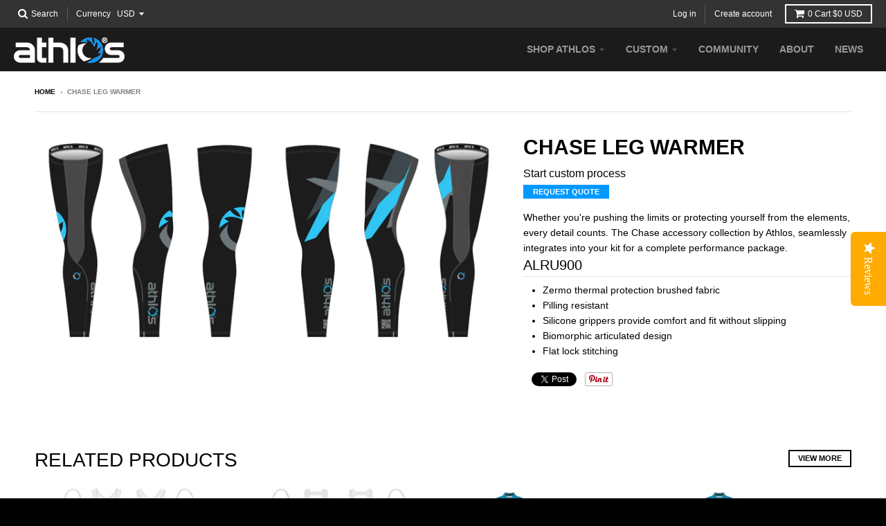

--- FILE ---
content_type: text/html; charset=utf-8
request_url: https://custom.athlosports.com/products/breakaway-leg-warmer
body_size: 19986
content:
<!doctype html>
<!--[if IE 8]><html class="no-js lt-ie9" lang="en"> <![endif]-->
<!--[if IE 9 ]><html class="ie9 no-js"> <![endif]-->
<!--[if (gt IE 9)|!(IE)]><!--> <html class="no-js" lang="en"> <!--<![endif]-->
<head>
  <meta charset="utf-8">
  <meta http-equiv="X-UA-Compatible" content="IE=edge,chrome=1">
  <link rel="canonical" href="https://custom.athlosports.com/products/breakaway-leg-warmer">
  <meta name="viewport" content="width=device-width,initial-scale=1">
  <meta name="theme-color" content="#0099ff">
  <meta name="ahrefs-site-verification" content="d1053071ef2115381dc19ac8c83dceb944ca52068a71d3f6f771afb916646fa0">

  
  <link rel="shortcut icon" href="//custom.athlosports.com/cdn/shop/files/athlos_FAV2_32x32.png?v=1613169017" type="image/png" />
  

  <title>
    Chase Leg Warmer &ndash; Athlos Custom
  </title>

  
    <meta name="description" content="Whether you&#39;re pushing the limits or protecting yourself from the elements, every detail counts. The Chase accessory collection by Athlos, seamlessly integrates into your kit for a complete performance package. ALRU900 Zermo thermal protection brushed fabric Pilling resistant Silicone grippers provide comfort and fit w">
  

  
<meta property="og:site_name" content="Athlos Custom">
<meta property="og:url" content="https://custom.athlosports.com/products/breakaway-leg-warmer">
<meta property="og:title" content="Chase Leg Warmer">
<meta property="og:type" content="product">
<meta property="og:description" content="Whether you&#39;re pushing the limits or protecting yourself from the elements, every detail counts. The Chase accessory collection by Athlos, seamlessly integrates into your kit for a complete performance package. ALRU900 Zermo thermal protection brushed fabric Pilling resistant Silicone grippers provide comfort and fit w"><meta property="og:price:amount" content="37.89">
  <meta property="og:price:currency" content="USD"><meta property="og:image" content="http://custom.athlosports.com/cdn/shop/products/ALRU900_1247x_149c1d02-4921-481f-b645-3f2400837364_1024x1024.jpg?v=1535643282">
<meta property="og:image:secure_url" content="https://custom.athlosports.com/cdn/shop/products/ALRU900_1247x_149c1d02-4921-481f-b645-3f2400837364_1024x1024.jpg?v=1535643282">

<meta name="twitter:site" content="@">
<meta name="twitter:card" content="summary_large_image">
<meta name="twitter:title" content="Chase Leg Warmer">
<meta name="twitter:description" content="Whether you&#39;re pushing the limits or protecting yourself from the elements, every detail counts. The Chase accessory collection by Athlos, seamlessly integrates into your kit for a complete performance package. ALRU900 Zermo thermal protection brushed fabric Pilling resistant Silicone grippers provide comfort and fit w">


  <script>window.performance && window.performance.mark && window.performance.mark('shopify.content_for_header.start');</script><meta name="google-site-verification" content="MJHe__fzgJ6q-Aunr_W8lsFsUy-12w33sYrmAWVD-1c">
<meta id="shopify-digital-wallet" name="shopify-digital-wallet" content="/15693373/digital_wallets/dialog">
<meta name="shopify-checkout-api-token" content="54bd8154ab1cd308eb0523f4b346c5d5">
<meta id="in-context-paypal-metadata" data-shop-id="15693373" data-venmo-supported="false" data-environment="production" data-locale="en_US" data-paypal-v4="true" data-currency="USD">
<link rel="alternate" type="application/json+oembed" href="https://custom.athlosports.com/products/breakaway-leg-warmer.oembed">
<script async="async" src="/checkouts/internal/preloads.js?locale=en-US"></script>
<link rel="preconnect" href="https://shop.app" crossorigin="anonymous">
<script async="async" src="https://shop.app/checkouts/internal/preloads.js?locale=en-US&shop_id=15693373" crossorigin="anonymous"></script>
<script id="apple-pay-shop-capabilities" type="application/json">{"shopId":15693373,"countryCode":"US","currencyCode":"USD","merchantCapabilities":["supports3DS"],"merchantId":"gid:\/\/shopify\/Shop\/15693373","merchantName":"Athlos Custom","requiredBillingContactFields":["postalAddress","email","phone"],"requiredShippingContactFields":["postalAddress","email","phone"],"shippingType":"shipping","supportedNetworks":["visa","masterCard","amex","discover","elo","jcb"],"total":{"type":"pending","label":"Athlos Custom","amount":"1.00"},"shopifyPaymentsEnabled":true,"supportsSubscriptions":true}</script>
<script id="shopify-features" type="application/json">{"accessToken":"54bd8154ab1cd308eb0523f4b346c5d5","betas":["rich-media-storefront-analytics"],"domain":"custom.athlosports.com","predictiveSearch":true,"shopId":15693373,"locale":"en"}</script>
<script>var Shopify = Shopify || {};
Shopify.shop = "athlosports.myshopify.com";
Shopify.locale = "en";
Shopify.currency = {"active":"USD","rate":"1.0"};
Shopify.country = "US";
Shopify.theme = {"name":"District","id":6511198235,"schema_name":"District","schema_version":"2.3.5","theme_store_id":735,"role":"main"};
Shopify.theme.handle = "null";
Shopify.theme.style = {"id":null,"handle":null};
Shopify.cdnHost = "custom.athlosports.com/cdn";
Shopify.routes = Shopify.routes || {};
Shopify.routes.root = "/";</script>
<script type="module">!function(o){(o.Shopify=o.Shopify||{}).modules=!0}(window);</script>
<script>!function(o){function n(){var o=[];function n(){o.push(Array.prototype.slice.apply(arguments))}return n.q=o,n}var t=o.Shopify=o.Shopify||{};t.loadFeatures=n(),t.autoloadFeatures=n()}(window);</script>
<script>
  window.ShopifyPay = window.ShopifyPay || {};
  window.ShopifyPay.apiHost = "shop.app\/pay";
  window.ShopifyPay.redirectState = null;
</script>
<script id="shop-js-analytics" type="application/json">{"pageType":"product"}</script>
<script defer="defer" async type="module" src="//custom.athlosports.com/cdn/shopifycloud/shop-js/modules/v2/client.init-shop-cart-sync_BT-GjEfc.en.esm.js"></script>
<script defer="defer" async type="module" src="//custom.athlosports.com/cdn/shopifycloud/shop-js/modules/v2/chunk.common_D58fp_Oc.esm.js"></script>
<script defer="defer" async type="module" src="//custom.athlosports.com/cdn/shopifycloud/shop-js/modules/v2/chunk.modal_xMitdFEc.esm.js"></script>
<script type="module">
  await import("//custom.athlosports.com/cdn/shopifycloud/shop-js/modules/v2/client.init-shop-cart-sync_BT-GjEfc.en.esm.js");
await import("//custom.athlosports.com/cdn/shopifycloud/shop-js/modules/v2/chunk.common_D58fp_Oc.esm.js");
await import("//custom.athlosports.com/cdn/shopifycloud/shop-js/modules/v2/chunk.modal_xMitdFEc.esm.js");

  window.Shopify.SignInWithShop?.initShopCartSync?.({"fedCMEnabled":true,"windoidEnabled":true});

</script>
<script>
  window.Shopify = window.Shopify || {};
  if (!window.Shopify.featureAssets) window.Shopify.featureAssets = {};
  window.Shopify.featureAssets['shop-js'] = {"shop-cart-sync":["modules/v2/client.shop-cart-sync_DZOKe7Ll.en.esm.js","modules/v2/chunk.common_D58fp_Oc.esm.js","modules/v2/chunk.modal_xMitdFEc.esm.js"],"init-fed-cm":["modules/v2/client.init-fed-cm_B6oLuCjv.en.esm.js","modules/v2/chunk.common_D58fp_Oc.esm.js","modules/v2/chunk.modal_xMitdFEc.esm.js"],"shop-cash-offers":["modules/v2/client.shop-cash-offers_D2sdYoxE.en.esm.js","modules/v2/chunk.common_D58fp_Oc.esm.js","modules/v2/chunk.modal_xMitdFEc.esm.js"],"shop-login-button":["modules/v2/client.shop-login-button_QeVjl5Y3.en.esm.js","modules/v2/chunk.common_D58fp_Oc.esm.js","modules/v2/chunk.modal_xMitdFEc.esm.js"],"pay-button":["modules/v2/client.pay-button_DXTOsIq6.en.esm.js","modules/v2/chunk.common_D58fp_Oc.esm.js","modules/v2/chunk.modal_xMitdFEc.esm.js"],"shop-button":["modules/v2/client.shop-button_DQZHx9pm.en.esm.js","modules/v2/chunk.common_D58fp_Oc.esm.js","modules/v2/chunk.modal_xMitdFEc.esm.js"],"avatar":["modules/v2/client.avatar_BTnouDA3.en.esm.js"],"init-windoid":["modules/v2/client.init-windoid_CR1B-cfM.en.esm.js","modules/v2/chunk.common_D58fp_Oc.esm.js","modules/v2/chunk.modal_xMitdFEc.esm.js"],"init-shop-for-new-customer-accounts":["modules/v2/client.init-shop-for-new-customer-accounts_C_vY_xzh.en.esm.js","modules/v2/client.shop-login-button_QeVjl5Y3.en.esm.js","modules/v2/chunk.common_D58fp_Oc.esm.js","modules/v2/chunk.modal_xMitdFEc.esm.js"],"init-shop-email-lookup-coordinator":["modules/v2/client.init-shop-email-lookup-coordinator_BI7n9ZSv.en.esm.js","modules/v2/chunk.common_D58fp_Oc.esm.js","modules/v2/chunk.modal_xMitdFEc.esm.js"],"init-shop-cart-sync":["modules/v2/client.init-shop-cart-sync_BT-GjEfc.en.esm.js","modules/v2/chunk.common_D58fp_Oc.esm.js","modules/v2/chunk.modal_xMitdFEc.esm.js"],"shop-toast-manager":["modules/v2/client.shop-toast-manager_DiYdP3xc.en.esm.js","modules/v2/chunk.common_D58fp_Oc.esm.js","modules/v2/chunk.modal_xMitdFEc.esm.js"],"init-customer-accounts":["modules/v2/client.init-customer-accounts_D9ZNqS-Q.en.esm.js","modules/v2/client.shop-login-button_QeVjl5Y3.en.esm.js","modules/v2/chunk.common_D58fp_Oc.esm.js","modules/v2/chunk.modal_xMitdFEc.esm.js"],"init-customer-accounts-sign-up":["modules/v2/client.init-customer-accounts-sign-up_iGw4briv.en.esm.js","modules/v2/client.shop-login-button_QeVjl5Y3.en.esm.js","modules/v2/chunk.common_D58fp_Oc.esm.js","modules/v2/chunk.modal_xMitdFEc.esm.js"],"shop-follow-button":["modules/v2/client.shop-follow-button_CqMgW2wH.en.esm.js","modules/v2/chunk.common_D58fp_Oc.esm.js","modules/v2/chunk.modal_xMitdFEc.esm.js"],"checkout-modal":["modules/v2/client.checkout-modal_xHeaAweL.en.esm.js","modules/v2/chunk.common_D58fp_Oc.esm.js","modules/v2/chunk.modal_xMitdFEc.esm.js"],"shop-login":["modules/v2/client.shop-login_D91U-Q7h.en.esm.js","modules/v2/chunk.common_D58fp_Oc.esm.js","modules/v2/chunk.modal_xMitdFEc.esm.js"],"lead-capture":["modules/v2/client.lead-capture_BJmE1dJe.en.esm.js","modules/v2/chunk.common_D58fp_Oc.esm.js","modules/v2/chunk.modal_xMitdFEc.esm.js"],"payment-terms":["modules/v2/client.payment-terms_Ci9AEqFq.en.esm.js","modules/v2/chunk.common_D58fp_Oc.esm.js","modules/v2/chunk.modal_xMitdFEc.esm.js"]};
</script>
<script>(function() {
  var isLoaded = false;
  function asyncLoad() {
    if (isLoaded) return;
    isLoaded = true;
    var urls = ["https:\/\/shy.elfsight.com\/p\/platform.js?shop=athlosports.myshopify.com","\/\/staticw2.yotpo.com\/wvQJy84Uh0x0uvrN6V6qRx5JLUe2pmh6ziJW8oCn\/widget.js?shop=athlosports.myshopify.com","https:\/\/easygdpr.b-cdn.net\/v\/1553540745\/gdpr.min.js?shop=athlosports.myshopify.com","https:\/\/cdn.nfcube.com\/instafeed-d5d2e7c75c04fa4937792c2b0af4bff2.js?shop=athlosports.myshopify.com"];
    for (var i = 0; i < urls.length; i++) {
      var s = document.createElement('script');
      s.type = 'text/javascript';
      s.async = true;
      s.src = urls[i];
      var x = document.getElementsByTagName('script')[0];
      x.parentNode.insertBefore(s, x);
    }
  };
  if(window.attachEvent) {
    window.attachEvent('onload', asyncLoad);
  } else {
    window.addEventListener('load', asyncLoad, false);
  }
})();</script>
<script id="__st">var __st={"a":15693373,"offset":-18000,"reqid":"99d799f0-e583-4fd9-bdfc-472751e17d60-1769269912","pageurl":"custom.athlosports.com\/products\/breakaway-leg-warmer","u":"af3d2ce4bbab","p":"product","rtyp":"product","rid":8162050248};</script>
<script>window.ShopifyPaypalV4VisibilityTracking = true;</script>
<script id="captcha-bootstrap">!function(){'use strict';const t='contact',e='account',n='new_comment',o=[[t,t],['blogs',n],['comments',n],[t,'customer']],c=[[e,'customer_login'],[e,'guest_login'],[e,'recover_customer_password'],[e,'create_customer']],r=t=>t.map((([t,e])=>`form[action*='/${t}']:not([data-nocaptcha='true']) input[name='form_type'][value='${e}']`)).join(','),a=t=>()=>t?[...document.querySelectorAll(t)].map((t=>t.form)):[];function s(){const t=[...o],e=r(t);return a(e)}const i='password',u='form_key',d=['recaptcha-v3-token','g-recaptcha-response','h-captcha-response',i],f=()=>{try{return window.sessionStorage}catch{return}},m='__shopify_v',_=t=>t.elements[u];function p(t,e,n=!1){try{const o=window.sessionStorage,c=JSON.parse(o.getItem(e)),{data:r}=function(t){const{data:e,action:n}=t;return t[m]||n?{data:e,action:n}:{data:t,action:n}}(c);for(const[e,n]of Object.entries(r))t.elements[e]&&(t.elements[e].value=n);n&&o.removeItem(e)}catch(o){console.error('form repopulation failed',{error:o})}}const l='form_type',E='cptcha';function T(t){t.dataset[E]=!0}const w=window,h=w.document,L='Shopify',v='ce_forms',y='captcha';let A=!1;((t,e)=>{const n=(g='f06e6c50-85a8-45c8-87d0-21a2b65856fe',I='https://cdn.shopify.com/shopifycloud/storefront-forms-hcaptcha/ce_storefront_forms_captcha_hcaptcha.v1.5.2.iife.js',D={infoText:'Protected by hCaptcha',privacyText:'Privacy',termsText:'Terms'},(t,e,n)=>{const o=w[L][v],c=o.bindForm;if(c)return c(t,g,e,D).then(n);var r;o.q.push([[t,g,e,D],n]),r=I,A||(h.body.append(Object.assign(h.createElement('script'),{id:'captcha-provider',async:!0,src:r})),A=!0)});var g,I,D;w[L]=w[L]||{},w[L][v]=w[L][v]||{},w[L][v].q=[],w[L][y]=w[L][y]||{},w[L][y].protect=function(t,e){n(t,void 0,e),T(t)},Object.freeze(w[L][y]),function(t,e,n,w,h,L){const[v,y,A,g]=function(t,e,n){const i=e?o:[],u=t?c:[],d=[...i,...u],f=r(d),m=r(i),_=r(d.filter((([t,e])=>n.includes(e))));return[a(f),a(m),a(_),s()]}(w,h,L),I=t=>{const e=t.target;return e instanceof HTMLFormElement?e:e&&e.form},D=t=>v().includes(t);t.addEventListener('submit',(t=>{const e=I(t);if(!e)return;const n=D(e)&&!e.dataset.hcaptchaBound&&!e.dataset.recaptchaBound,o=_(e),c=g().includes(e)&&(!o||!o.value);(n||c)&&t.preventDefault(),c&&!n&&(function(t){try{if(!f())return;!function(t){const e=f();if(!e)return;const n=_(t);if(!n)return;const o=n.value;o&&e.removeItem(o)}(t);const e=Array.from(Array(32),(()=>Math.random().toString(36)[2])).join('');!function(t,e){_(t)||t.append(Object.assign(document.createElement('input'),{type:'hidden',name:u})),t.elements[u].value=e}(t,e),function(t,e){const n=f();if(!n)return;const o=[...t.querySelectorAll(`input[type='${i}']`)].map((({name:t})=>t)),c=[...d,...o],r={};for(const[a,s]of new FormData(t).entries())c.includes(a)||(r[a]=s);n.setItem(e,JSON.stringify({[m]:1,action:t.action,data:r}))}(t,e)}catch(e){console.error('failed to persist form',e)}}(e),e.submit())}));const S=(t,e)=>{t&&!t.dataset[E]&&(n(t,e.some((e=>e===t))),T(t))};for(const o of['focusin','change'])t.addEventListener(o,(t=>{const e=I(t);D(e)&&S(e,y())}));const B=e.get('form_key'),M=e.get(l),P=B&&M;t.addEventListener('DOMContentLoaded',(()=>{const t=y();if(P)for(const e of t)e.elements[l].value===M&&p(e,B);[...new Set([...A(),...v().filter((t=>'true'===t.dataset.shopifyCaptcha))])].forEach((e=>S(e,t)))}))}(h,new URLSearchParams(w.location.search),n,t,e,['guest_login'])})(!0,!0)}();</script>
<script integrity="sha256-4kQ18oKyAcykRKYeNunJcIwy7WH5gtpwJnB7kiuLZ1E=" data-source-attribution="shopify.loadfeatures" defer="defer" src="//custom.athlosports.com/cdn/shopifycloud/storefront/assets/storefront/load_feature-a0a9edcb.js" crossorigin="anonymous"></script>
<script crossorigin="anonymous" defer="defer" src="//custom.athlosports.com/cdn/shopifycloud/storefront/assets/shopify_pay/storefront-65b4c6d7.js?v=20250812"></script>
<script data-source-attribution="shopify.dynamic_checkout.dynamic.init">var Shopify=Shopify||{};Shopify.PaymentButton=Shopify.PaymentButton||{isStorefrontPortableWallets:!0,init:function(){window.Shopify.PaymentButton.init=function(){};var t=document.createElement("script");t.src="https://custom.athlosports.com/cdn/shopifycloud/portable-wallets/latest/portable-wallets.en.js",t.type="module",document.head.appendChild(t)}};
</script>
<script data-source-attribution="shopify.dynamic_checkout.buyer_consent">
  function portableWalletsHideBuyerConsent(e){var t=document.getElementById("shopify-buyer-consent"),n=document.getElementById("shopify-subscription-policy-button");t&&n&&(t.classList.add("hidden"),t.setAttribute("aria-hidden","true"),n.removeEventListener("click",e))}function portableWalletsShowBuyerConsent(e){var t=document.getElementById("shopify-buyer-consent"),n=document.getElementById("shopify-subscription-policy-button");t&&n&&(t.classList.remove("hidden"),t.removeAttribute("aria-hidden"),n.addEventListener("click",e))}window.Shopify?.PaymentButton&&(window.Shopify.PaymentButton.hideBuyerConsent=portableWalletsHideBuyerConsent,window.Shopify.PaymentButton.showBuyerConsent=portableWalletsShowBuyerConsent);
</script>
<script data-source-attribution="shopify.dynamic_checkout.cart.bootstrap">document.addEventListener("DOMContentLoaded",(function(){function t(){return document.querySelector("shopify-accelerated-checkout-cart, shopify-accelerated-checkout")}if(t())Shopify.PaymentButton.init();else{new MutationObserver((function(e,n){t()&&(Shopify.PaymentButton.init(),n.disconnect())})).observe(document.body,{childList:!0,subtree:!0})}}));
</script>
<link id="shopify-accelerated-checkout-styles" rel="stylesheet" media="screen" href="https://custom.athlosports.com/cdn/shopifycloud/portable-wallets/latest/accelerated-checkout-backwards-compat.css" crossorigin="anonymous">
<style id="shopify-accelerated-checkout-cart">
        #shopify-buyer-consent {
  margin-top: 1em;
  display: inline-block;
  width: 100%;
}

#shopify-buyer-consent.hidden {
  display: none;
}

#shopify-subscription-policy-button {
  background: none;
  border: none;
  padding: 0;
  text-decoration: underline;
  font-size: inherit;
  cursor: pointer;
}

#shopify-subscription-policy-button::before {
  box-shadow: none;
}

      </style>

<script>window.performance && window.performance.mark && window.performance.mark('shopify.content_for_header.end');</script>

    <!-- Load in custom src css -->
  <link href="//code.jquery.com/ui/1.12.1/themes/base/jquery-ui.css" rel="stylesheet">
  
  
  
  

  
  
  
  
  


  <link href="//custom.athlosports.com/cdn/shop/t/4/assets/theme.scss.css?v=173671950104542253711748966545" rel="stylesheet" type="text/css" media="all" />
  
  

  <!-- /snippets/oldIE-js.liquid -->


<!--[if lt IE 9]>

<script src="//cdnjs.cloudflare.com/ajax/libs/html5shiv/3.7.2/html5shiv.min.js" type="text/javascript"></script>
<script src="//custom.athlosports.com/cdn/shop/t/4/assets/respond.min.js?v=52248677837542619231509031294" type="text/javascript"></script>
<link href="//custom.athlosports.com/cdn/shop/t/4/assets/respond-proxy.html" id="respond-proxy" rel="respond-proxy" />
<link href="//custom.athlosports.com/search?q=bebb0f3eb71e33495973787ad1efcb4c" id="respond-redirect" rel="respond-redirect" />
<script src="//custom.athlosports.com/search?q=bebb0f3eb71e33495973787ad1efcb4c" type="text/javascript"></script>
<![endif]-->

  <script>
    window.StyleHatch = window.StyleHatch || {};
    StyleHatch.currencyFormat = "${{amount}}";
    StyleHatch.Strings = {
      instagramAddToken: "Add your Instagram access token.",
      instagramInvalidToken: "The Instagram access token is invalid. Check to make sure you added the complete token.",
      instagramRateLimitToken: "Your store is currently over Instagram\u0026#39;s rate limit. Contact Style Hatch support for details.",
      addToCart: "Add to Cart",
      soldOut: "Sold Out"
    }
    StyleHatch.ajaxCartEnable = true;
    // Post defer
    window.addEventListener('DOMContentLoaded', function() {
      (function( $ ) {
      

      
      
      })(jq223);
    });
    document.documentElement.className = document.documentElement.className.replace('no-js', 'js');
  </script>

  <script type="text/javascript">
    window.lazySizesConfig = window.lazySizesConfig || {};
    window.lazySizesConfig.expand = 1200;
    window.lazySizesConfig.loadMode = 3;
  </script>
  <!--[if (gt IE 9)|!(IE)]><!--><script src="//custom.athlosports.com/cdn/shop/t/4/assets/lazysizes.min.js?v=18864737905805455751509031293" async="async"></script><!--<![endif]-->
  <!--[if lte IE 9]><script src="//custom.athlosports.com/cdn/shop/t/4/assets/lazysizes.min.js?v=18864737905805455751509031293"></script><![endif]-->
  <!--[if (gt IE 9)|!(IE)]><!--><script src="//custom.athlosports.com/cdn/shop/t/4/assets/vendor.js?v=33017147095501145641509031294" defer="defer"></script><!--<![endif]-->
  <!--[if lte IE 9]><script src="//custom.athlosports.com/cdn/shop/t/4/assets/vendor.js?v=33017147095501145641509031294"></script><![endif]-->
  
    <script>
StyleHatch.currencyConverter = true;
StyleHatch.shopCurrency = 'USD';
StyleHatch.defaultCurrency = 'USD';
// Formatting
StyleHatch.currencyConverterFormat = 'money_with_currency_format';
StyleHatch.moneyWithCurrencyFormat = "${{amount}} USD";
StyleHatch.moneyFormat = "${{amount}}";
</script>
<!--[if (gt IE 9)|!(IE)]><!--><script src="//cdn.shopify.com/s/javascripts/currencies.js" defer="defer"></script><!--<![endif]-->
<!--[if lte IE 9]><script src="//cdn.shopify.com/s/javascripts/currencies.js"></script><![endif]-->
<!--[if (gt IE 9)|!(IE)]><!--><script src="//custom.athlosports.com/cdn/shop/t/4/assets/jquery.currencies.min.js?v=152637954936623000011509031293" defer="defer"></script><!--<![endif]-->
<!--[if lte IE 9]><script src="//custom.athlosports.com/cdn/shop/t/4/assets/jquery.currencies.min.js?v=152637954936623000011509031293"></script><![endif]-->

  
  
  <!--[if (gt IE 9)|!(IE)]><!--><script src="//custom.athlosports.com/cdn/shop/t/4/assets/theme.min.js?v=150177016056223058261509031294" defer="defer"></script><!--<![endif]-->
  <!--[if lte IE 9]><script src="//custom.athlosports.com/cdn/shop/t/4/assets/theme.min.js?v=150177016056223058261509031294"></script><![endif]-->
  
  <!-- Load in custom src file so that it's defered and loaded AFTER jQuery -->
  <!--[if (gt IE 9)|!(IE)]><!--><script src="https://code.jquery.com/ui/1.12.1/jquery-ui.js" defer="defer"></script><!--<![endif]-->
  <!--[if lte IE 9]><script src="https://code.jquery.com/ui/1.12.1/jquery-ui.js"></script><![endif]-->
  <!--[if (gt IE 9)|!(IE)]><!--><script src="//custom.athlosports.com/cdn/shop/t/4/assets/myapp.js?v=39546225546673203231510590832" defer="defer"></script><!--<![endif]-->
  <!--[if lte IE 9]><script src="//custom.athlosports.com/cdn/shop/t/4/assets/myapp.js?v=39546225546673203231510590832"></script><![endif]-->
  

  

  

  

  
    <script type="text/javascript">
      try {
        window.EasyGdprSettings = "{\"cookie_banner\":true,\"cookie_banner_cookiename\":\"\",\"cookie_banner_settings\":{},\"current_theme\":\"district\",\"custom_button_position\":\"\",\"eg_display\":[\"footer\",\"login\",\"account\"],\"enabled\":true,\"restrict_eu\":true,\"texts\":{}}";
      } catch (error) {}
    </script>
  



<!-- BEGIN app block: shopify://apps/klaviyo-email-marketing-sms/blocks/klaviyo-onsite-embed/2632fe16-c075-4321-a88b-50b567f42507 -->












  <script async src="https://static.klaviyo.com/onsite/js/JUKjN4/klaviyo.js?company_id=JUKjN4"></script>
  <script>!function(){if(!window.klaviyo){window._klOnsite=window._klOnsite||[];try{window.klaviyo=new Proxy({},{get:function(n,i){return"push"===i?function(){var n;(n=window._klOnsite).push.apply(n,arguments)}:function(){for(var n=arguments.length,o=new Array(n),w=0;w<n;w++)o[w]=arguments[w];var t="function"==typeof o[o.length-1]?o.pop():void 0,e=new Promise((function(n){window._klOnsite.push([i].concat(o,[function(i){t&&t(i),n(i)}]))}));return e}}})}catch(n){window.klaviyo=window.klaviyo||[],window.klaviyo.push=function(){var n;(n=window._klOnsite).push.apply(n,arguments)}}}}();</script>

  
    <script id="viewed_product">
      if (item == null) {
        var _learnq = _learnq || [];

        var MetafieldReviews = null
        var MetafieldYotpoRating = null
        var MetafieldYotpoCount = null
        var MetafieldLooxRating = null
        var MetafieldLooxCount = null
        var okendoProduct = null
        var okendoProductReviewCount = null
        var okendoProductReviewAverageValue = null
        try {
          // The following fields are used for Customer Hub recently viewed in order to add reviews.
          // This information is not part of __kla_viewed. Instead, it is part of __kla_viewed_reviewed_items
          MetafieldReviews = {"rating_count":0};
          MetafieldYotpoRating = "0"
          MetafieldYotpoCount = "0"
          MetafieldLooxRating = null
          MetafieldLooxCount = null

          okendoProduct = null
          // If the okendo metafield is not legacy, it will error, which then requires the new json formatted data
          if (okendoProduct && 'error' in okendoProduct) {
            okendoProduct = null
          }
          okendoProductReviewCount = okendoProduct ? okendoProduct.reviewCount : null
          okendoProductReviewAverageValue = okendoProduct ? okendoProduct.reviewAverageValue : null
        } catch (error) {
          console.error('Error in Klaviyo onsite reviews tracking:', error);
        }

        var item = {
          Name: "Chase Leg Warmer",
          ProductID: 8162050248,
          Categories: ["custom","Custom Accessories"],
          ImageURL: "https://custom.athlosports.com/cdn/shop/products/ALRU900_1247x_149c1d02-4921-481f-b645-3f2400837364_grande.jpg?v=1535643282",
          URL: "https://custom.athlosports.com/products/breakaway-leg-warmer",
          Brand: "Athlos",
          Price: "$37.89",
          Value: "37.89",
          CompareAtPrice: "$0.00"
        };
        _learnq.push(['track', 'Viewed Product', item]);
        _learnq.push(['trackViewedItem', {
          Title: item.Name,
          ItemId: item.ProductID,
          Categories: item.Categories,
          ImageUrl: item.ImageURL,
          Url: item.URL,
          Metadata: {
            Brand: item.Brand,
            Price: item.Price,
            Value: item.Value,
            CompareAtPrice: item.CompareAtPrice
          },
          metafields:{
            reviews: MetafieldReviews,
            yotpo:{
              rating: MetafieldYotpoRating,
              count: MetafieldYotpoCount,
            },
            loox:{
              rating: MetafieldLooxRating,
              count: MetafieldLooxCount,
            },
            okendo: {
              rating: okendoProductReviewAverageValue,
              count: okendoProductReviewCount,
            }
          }
        }]);
      }
    </script>
  




  <script>
    window.klaviyoReviewsProductDesignMode = false
  </script>







<!-- END app block --><link href="https://monorail-edge.shopifysvc.com" rel="dns-prefetch">
<script>(function(){if ("sendBeacon" in navigator && "performance" in window) {try {var session_token_from_headers = performance.getEntriesByType('navigation')[0].serverTiming.find(x => x.name == '_s').description;} catch {var session_token_from_headers = undefined;}var session_cookie_matches = document.cookie.match(/_shopify_s=([^;]*)/);var session_token_from_cookie = session_cookie_matches && session_cookie_matches.length === 2 ? session_cookie_matches[1] : "";var session_token = session_token_from_headers || session_token_from_cookie || "";function handle_abandonment_event(e) {var entries = performance.getEntries().filter(function(entry) {return /monorail-edge.shopifysvc.com/.test(entry.name);});if (!window.abandonment_tracked && entries.length === 0) {window.abandonment_tracked = true;var currentMs = Date.now();var navigation_start = performance.timing.navigationStart;var payload = {shop_id: 15693373,url: window.location.href,navigation_start,duration: currentMs - navigation_start,session_token,page_type: "product"};window.navigator.sendBeacon("https://monorail-edge.shopifysvc.com/v1/produce", JSON.stringify({schema_id: "online_store_buyer_site_abandonment/1.1",payload: payload,metadata: {event_created_at_ms: currentMs,event_sent_at_ms: currentMs}}));}}window.addEventListener('pagehide', handle_abandonment_event);}}());</script>
<script id="web-pixels-manager-setup">(function e(e,d,r,n,o){if(void 0===o&&(o={}),!Boolean(null===(a=null===(i=window.Shopify)||void 0===i?void 0:i.analytics)||void 0===a?void 0:a.replayQueue)){var i,a;window.Shopify=window.Shopify||{};var t=window.Shopify;t.analytics=t.analytics||{};var s=t.analytics;s.replayQueue=[],s.publish=function(e,d,r){return s.replayQueue.push([e,d,r]),!0};try{self.performance.mark("wpm:start")}catch(e){}var l=function(){var e={modern:/Edge?\/(1{2}[4-9]|1[2-9]\d|[2-9]\d{2}|\d{4,})\.\d+(\.\d+|)|Firefox\/(1{2}[4-9]|1[2-9]\d|[2-9]\d{2}|\d{4,})\.\d+(\.\d+|)|Chrom(ium|e)\/(9{2}|\d{3,})\.\d+(\.\d+|)|(Maci|X1{2}).+ Version\/(15\.\d+|(1[6-9]|[2-9]\d|\d{3,})\.\d+)([,.]\d+|)( \(\w+\)|)( Mobile\/\w+|) Safari\/|Chrome.+OPR\/(9{2}|\d{3,})\.\d+\.\d+|(CPU[ +]OS|iPhone[ +]OS|CPU[ +]iPhone|CPU IPhone OS|CPU iPad OS)[ +]+(15[._]\d+|(1[6-9]|[2-9]\d|\d{3,})[._]\d+)([._]\d+|)|Android:?[ /-](13[3-9]|1[4-9]\d|[2-9]\d{2}|\d{4,})(\.\d+|)(\.\d+|)|Android.+Firefox\/(13[5-9]|1[4-9]\d|[2-9]\d{2}|\d{4,})\.\d+(\.\d+|)|Android.+Chrom(ium|e)\/(13[3-9]|1[4-9]\d|[2-9]\d{2}|\d{4,})\.\d+(\.\d+|)|SamsungBrowser\/([2-9]\d|\d{3,})\.\d+/,legacy:/Edge?\/(1[6-9]|[2-9]\d|\d{3,})\.\d+(\.\d+|)|Firefox\/(5[4-9]|[6-9]\d|\d{3,})\.\d+(\.\d+|)|Chrom(ium|e)\/(5[1-9]|[6-9]\d|\d{3,})\.\d+(\.\d+|)([\d.]+$|.*Safari\/(?![\d.]+ Edge\/[\d.]+$))|(Maci|X1{2}).+ Version\/(10\.\d+|(1[1-9]|[2-9]\d|\d{3,})\.\d+)([,.]\d+|)( \(\w+\)|)( Mobile\/\w+|) Safari\/|Chrome.+OPR\/(3[89]|[4-9]\d|\d{3,})\.\d+\.\d+|(CPU[ +]OS|iPhone[ +]OS|CPU[ +]iPhone|CPU IPhone OS|CPU iPad OS)[ +]+(10[._]\d+|(1[1-9]|[2-9]\d|\d{3,})[._]\d+)([._]\d+|)|Android:?[ /-](13[3-9]|1[4-9]\d|[2-9]\d{2}|\d{4,})(\.\d+|)(\.\d+|)|Mobile Safari.+OPR\/([89]\d|\d{3,})\.\d+\.\d+|Android.+Firefox\/(13[5-9]|1[4-9]\d|[2-9]\d{2}|\d{4,})\.\d+(\.\d+|)|Android.+Chrom(ium|e)\/(13[3-9]|1[4-9]\d|[2-9]\d{2}|\d{4,})\.\d+(\.\d+|)|Android.+(UC? ?Browser|UCWEB|U3)[ /]?(15\.([5-9]|\d{2,})|(1[6-9]|[2-9]\d|\d{3,})\.\d+)\.\d+|SamsungBrowser\/(5\.\d+|([6-9]|\d{2,})\.\d+)|Android.+MQ{2}Browser\/(14(\.(9|\d{2,})|)|(1[5-9]|[2-9]\d|\d{3,})(\.\d+|))(\.\d+|)|K[Aa][Ii]OS\/(3\.\d+|([4-9]|\d{2,})\.\d+)(\.\d+|)/},d=e.modern,r=e.legacy,n=navigator.userAgent;return n.match(d)?"modern":n.match(r)?"legacy":"unknown"}(),u="modern"===l?"modern":"legacy",c=(null!=n?n:{modern:"",legacy:""})[u],f=function(e){return[e.baseUrl,"/wpm","/b",e.hashVersion,"modern"===e.buildTarget?"m":"l",".js"].join("")}({baseUrl:d,hashVersion:r,buildTarget:u}),m=function(e){var d=e.version,r=e.bundleTarget,n=e.surface,o=e.pageUrl,i=e.monorailEndpoint;return{emit:function(e){var a=e.status,t=e.errorMsg,s=(new Date).getTime(),l=JSON.stringify({metadata:{event_sent_at_ms:s},events:[{schema_id:"web_pixels_manager_load/3.1",payload:{version:d,bundle_target:r,page_url:o,status:a,surface:n,error_msg:t},metadata:{event_created_at_ms:s}}]});if(!i)return console&&console.warn&&console.warn("[Web Pixels Manager] No Monorail endpoint provided, skipping logging."),!1;try{return self.navigator.sendBeacon.bind(self.navigator)(i,l)}catch(e){}var u=new XMLHttpRequest;try{return u.open("POST",i,!0),u.setRequestHeader("Content-Type","text/plain"),u.send(l),!0}catch(e){return console&&console.warn&&console.warn("[Web Pixels Manager] Got an unhandled error while logging to Monorail."),!1}}}}({version:r,bundleTarget:l,surface:e.surface,pageUrl:self.location.href,monorailEndpoint:e.monorailEndpoint});try{o.browserTarget=l,function(e){var d=e.src,r=e.async,n=void 0===r||r,o=e.onload,i=e.onerror,a=e.sri,t=e.scriptDataAttributes,s=void 0===t?{}:t,l=document.createElement("script"),u=document.querySelector("head"),c=document.querySelector("body");if(l.async=n,l.src=d,a&&(l.integrity=a,l.crossOrigin="anonymous"),s)for(var f in s)if(Object.prototype.hasOwnProperty.call(s,f))try{l.dataset[f]=s[f]}catch(e){}if(o&&l.addEventListener("load",o),i&&l.addEventListener("error",i),u)u.appendChild(l);else{if(!c)throw new Error("Did not find a head or body element to append the script");c.appendChild(l)}}({src:f,async:!0,onload:function(){if(!function(){var e,d;return Boolean(null===(d=null===(e=window.Shopify)||void 0===e?void 0:e.analytics)||void 0===d?void 0:d.initialized)}()){var d=window.webPixelsManager.init(e)||void 0;if(d){var r=window.Shopify.analytics;r.replayQueue.forEach((function(e){var r=e[0],n=e[1],o=e[2];d.publishCustomEvent(r,n,o)})),r.replayQueue=[],r.publish=d.publishCustomEvent,r.visitor=d.visitor,r.initialized=!0}}},onerror:function(){return m.emit({status:"failed",errorMsg:"".concat(f," has failed to load")})},sri:function(e){var d=/^sha384-[A-Za-z0-9+/=]+$/;return"string"==typeof e&&d.test(e)}(c)?c:"",scriptDataAttributes:o}),m.emit({status:"loading"})}catch(e){m.emit({status:"failed",errorMsg:(null==e?void 0:e.message)||"Unknown error"})}}})({shopId: 15693373,storefrontBaseUrl: "https://custom.athlosports.com",extensionsBaseUrl: "https://extensions.shopifycdn.com/cdn/shopifycloud/web-pixels-manager",monorailEndpoint: "https://monorail-edge.shopifysvc.com/unstable/produce_batch",surface: "storefront-renderer",enabledBetaFlags: ["2dca8a86"],webPixelsConfigList: [{"id":"1353547936","configuration":"{\"yotpoStoreId\":\"wvQJy84Uh0x0uvrN6V6qRx5JLUe2pmh6ziJW8oCn\"}","eventPayloadVersion":"v1","runtimeContext":"STRICT","scriptVersion":"8bb37a256888599d9a3d57f0551d3859","type":"APP","apiClientId":70132,"privacyPurposes":["ANALYTICS","MARKETING","SALE_OF_DATA"],"dataSharingAdjustments":{"protectedCustomerApprovalScopes":["read_customer_address","read_customer_email","read_customer_name","read_customer_personal_data","read_customer_phone"]}},{"id":"537821344","configuration":"{\"config\":\"{\\\"pixel_id\\\":\\\"G-C3JYQ3Q155\\\",\\\"target_country\\\":\\\"US\\\",\\\"gtag_events\\\":[{\\\"type\\\":\\\"search\\\",\\\"action_label\\\":[\\\"G-C3JYQ3Q155\\\",\\\"AW-645722245\\\/fyu6CP6e5c4BEIXh87MC\\\"]},{\\\"type\\\":\\\"begin_checkout\\\",\\\"action_label\\\":[\\\"G-C3JYQ3Q155\\\",\\\"AW-645722245\\\/pfXOCPue5c4BEIXh87MC\\\"]},{\\\"type\\\":\\\"view_item\\\",\\\"action_label\\\":[\\\"G-C3JYQ3Q155\\\",\\\"AW-645722245\\\/wJyTCIWd5c4BEIXh87MC\\\",\\\"MC-1T3PHQJ1JQ\\\"]},{\\\"type\\\":\\\"purchase\\\",\\\"action_label\\\":[\\\"G-C3JYQ3Q155\\\",\\\"AW-645722245\\\/wUXtCIKd5c4BEIXh87MC\\\",\\\"MC-1T3PHQJ1JQ\\\"]},{\\\"type\\\":\\\"page_view\\\",\\\"action_label\\\":[\\\"G-C3JYQ3Q155\\\",\\\"AW-645722245\\\/PeCQCP-c5c4BEIXh87MC\\\",\\\"MC-1T3PHQJ1JQ\\\"]},{\\\"type\\\":\\\"add_payment_info\\\",\\\"action_label\\\":[\\\"G-C3JYQ3Q155\\\",\\\"AW-645722245\\\/h2meCIGf5c4BEIXh87MC\\\"]},{\\\"type\\\":\\\"add_to_cart\\\",\\\"action_label\\\":[\\\"G-C3JYQ3Q155\\\",\\\"AW-645722245\\\/w3STCPie5c4BEIXh87MC\\\"]}],\\\"enable_monitoring_mode\\\":false}\"}","eventPayloadVersion":"v1","runtimeContext":"OPEN","scriptVersion":"b2a88bafab3e21179ed38636efcd8a93","type":"APP","apiClientId":1780363,"privacyPurposes":[],"dataSharingAdjustments":{"protectedCustomerApprovalScopes":["read_customer_address","read_customer_email","read_customer_name","read_customer_personal_data","read_customer_phone"]}},{"id":"314310816","configuration":"{\"pixel_id\":\"323339318568275\",\"pixel_type\":\"facebook_pixel\",\"metaapp_system_user_token\":\"-\"}","eventPayloadVersion":"v1","runtimeContext":"OPEN","scriptVersion":"ca16bc87fe92b6042fbaa3acc2fbdaa6","type":"APP","apiClientId":2329312,"privacyPurposes":["ANALYTICS","MARKETING","SALE_OF_DATA"],"dataSharingAdjustments":{"protectedCustomerApprovalScopes":["read_customer_address","read_customer_email","read_customer_name","read_customer_personal_data","read_customer_phone"]}},{"id":"shopify-app-pixel","configuration":"{}","eventPayloadVersion":"v1","runtimeContext":"STRICT","scriptVersion":"0450","apiClientId":"shopify-pixel","type":"APP","privacyPurposes":["ANALYTICS","MARKETING"]},{"id":"shopify-custom-pixel","eventPayloadVersion":"v1","runtimeContext":"LAX","scriptVersion":"0450","apiClientId":"shopify-pixel","type":"CUSTOM","privacyPurposes":["ANALYTICS","MARKETING"]}],isMerchantRequest: false,initData: {"shop":{"name":"Athlos Custom","paymentSettings":{"currencyCode":"USD"},"myshopifyDomain":"athlosports.myshopify.com","countryCode":"US","storefrontUrl":"https:\/\/custom.athlosports.com"},"customer":null,"cart":null,"checkout":null,"productVariants":[{"price":{"amount":37.89,"currencyCode":"USD"},"product":{"title":"Chase Leg Warmer","vendor":"Athlos","id":"8162050248","untranslatedTitle":"Chase Leg Warmer","url":"\/products\/breakaway-leg-warmer","type":"Custom Accessories"},"id":"27019434184","image":{"src":"\/\/custom.athlosports.com\/cdn\/shop\/products\/ALRU900_1247x_149c1d02-4921-481f-b645-3f2400837364.jpg?v=1535643282"},"sku":"ALRU900-CUS-XS","title":"XS","untranslatedTitle":"XS"},{"price":{"amount":37.89,"currencyCode":"USD"},"product":{"title":"Chase Leg Warmer","vendor":"Athlos","id":"8162050248","untranslatedTitle":"Chase Leg Warmer","url":"\/products\/breakaway-leg-warmer","type":"Custom Accessories"},"id":"28476904081","image":{"src":"\/\/custom.athlosports.com\/cdn\/shop\/products\/ALRU900_1247x_149c1d02-4921-481f-b645-3f2400837364.jpg?v=1535643282"},"sku":"ALRU900-CUS-S","title":"S","untranslatedTitle":"S"},{"price":{"amount":37.89,"currencyCode":"USD"},"product":{"title":"Chase Leg Warmer","vendor":"Athlos","id":"8162050248","untranslatedTitle":"Chase Leg Warmer","url":"\/products\/breakaway-leg-warmer","type":"Custom Accessories"},"id":"28476904145","image":{"src":"\/\/custom.athlosports.com\/cdn\/shop\/products\/ALRU900_1247x_149c1d02-4921-481f-b645-3f2400837364.jpg?v=1535643282"},"sku":"ALRU900-CUS-M","title":"M","untranslatedTitle":"M"},{"price":{"amount":37.89,"currencyCode":"USD"},"product":{"title":"Chase Leg Warmer","vendor":"Athlos","id":"8162050248","untranslatedTitle":"Chase Leg Warmer","url":"\/products\/breakaway-leg-warmer","type":"Custom Accessories"},"id":"28476904209","image":{"src":"\/\/custom.athlosports.com\/cdn\/shop\/products\/ALRU900_1247x_149c1d02-4921-481f-b645-3f2400837364.jpg?v=1535643282"},"sku":"ALRU900-CUS-L","title":"L","untranslatedTitle":"L"},{"price":{"amount":37.89,"currencyCode":"USD"},"product":{"title":"Chase Leg Warmer","vendor":"Athlos","id":"8162050248","untranslatedTitle":"Chase Leg Warmer","url":"\/products\/breakaway-leg-warmer","type":"Custom Accessories"},"id":"28476904273","image":{"src":"\/\/custom.athlosports.com\/cdn\/shop\/products\/ALRU900_1247x_149c1d02-4921-481f-b645-3f2400837364.jpg?v=1535643282"},"sku":"ALRU900-CUS-XL","title":"XL","untranslatedTitle":"XL"},{"price":{"amount":37.89,"currencyCode":"USD"},"product":{"title":"Chase Leg Warmer","vendor":"Athlos","id":"8162050248","untranslatedTitle":"Chase Leg Warmer","url":"\/products\/breakaway-leg-warmer","type":"Custom Accessories"},"id":"28476904401","image":{"src":"\/\/custom.athlosports.com\/cdn\/shop\/products\/ALRU900_1247x_149c1d02-4921-481f-b645-3f2400837364.jpg?v=1535643282"},"sku":"ALRU900-CUS-2XL","title":"2XL","untranslatedTitle":"2XL"}],"purchasingCompany":null},},"https://custom.athlosports.com/cdn","fcfee988w5aeb613cpc8e4bc33m6693e112",{"modern":"","legacy":""},{"shopId":"15693373","storefrontBaseUrl":"https:\/\/custom.athlosports.com","extensionBaseUrl":"https:\/\/extensions.shopifycdn.com\/cdn\/shopifycloud\/web-pixels-manager","surface":"storefront-renderer","enabledBetaFlags":"[\"2dca8a86\"]","isMerchantRequest":"false","hashVersion":"fcfee988w5aeb613cpc8e4bc33m6693e112","publish":"custom","events":"[[\"page_viewed\",{}],[\"product_viewed\",{\"productVariant\":{\"price\":{\"amount\":37.89,\"currencyCode\":\"USD\"},\"product\":{\"title\":\"Chase Leg Warmer\",\"vendor\":\"Athlos\",\"id\":\"8162050248\",\"untranslatedTitle\":\"Chase Leg Warmer\",\"url\":\"\/products\/breakaway-leg-warmer\",\"type\":\"Custom Accessories\"},\"id\":\"27019434184\",\"image\":{\"src\":\"\/\/custom.athlosports.com\/cdn\/shop\/products\/ALRU900_1247x_149c1d02-4921-481f-b645-3f2400837364.jpg?v=1535643282\"},\"sku\":\"ALRU900-CUS-XS\",\"title\":\"XS\",\"untranslatedTitle\":\"XS\"}}]]"});</script><script>
  window.ShopifyAnalytics = window.ShopifyAnalytics || {};
  window.ShopifyAnalytics.meta = window.ShopifyAnalytics.meta || {};
  window.ShopifyAnalytics.meta.currency = 'USD';
  var meta = {"product":{"id":8162050248,"gid":"gid:\/\/shopify\/Product\/8162050248","vendor":"Athlos","type":"Custom Accessories","handle":"breakaway-leg-warmer","variants":[{"id":27019434184,"price":3789,"name":"Chase Leg Warmer - XS","public_title":"XS","sku":"ALRU900-CUS-XS"},{"id":28476904081,"price":3789,"name":"Chase Leg Warmer - S","public_title":"S","sku":"ALRU900-CUS-S"},{"id":28476904145,"price":3789,"name":"Chase Leg Warmer - M","public_title":"M","sku":"ALRU900-CUS-M"},{"id":28476904209,"price":3789,"name":"Chase Leg Warmer - L","public_title":"L","sku":"ALRU900-CUS-L"},{"id":28476904273,"price":3789,"name":"Chase Leg Warmer - XL","public_title":"XL","sku":"ALRU900-CUS-XL"},{"id":28476904401,"price":3789,"name":"Chase Leg Warmer - 2XL","public_title":"2XL","sku":"ALRU900-CUS-2XL"}],"remote":false},"page":{"pageType":"product","resourceType":"product","resourceId":8162050248,"requestId":"99d799f0-e583-4fd9-bdfc-472751e17d60-1769269912"}};
  for (var attr in meta) {
    window.ShopifyAnalytics.meta[attr] = meta[attr];
  }
</script>
<script class="analytics">
  (function () {
    var customDocumentWrite = function(content) {
      var jquery = null;

      if (window.jQuery) {
        jquery = window.jQuery;
      } else if (window.Checkout && window.Checkout.$) {
        jquery = window.Checkout.$;
      }

      if (jquery) {
        jquery('body').append(content);
      }
    };

    var hasLoggedConversion = function(token) {
      if (token) {
        return document.cookie.indexOf('loggedConversion=' + token) !== -1;
      }
      return false;
    }

    var setCookieIfConversion = function(token) {
      if (token) {
        var twoMonthsFromNow = new Date(Date.now());
        twoMonthsFromNow.setMonth(twoMonthsFromNow.getMonth() + 2);

        document.cookie = 'loggedConversion=' + token + '; expires=' + twoMonthsFromNow;
      }
    }

    var trekkie = window.ShopifyAnalytics.lib = window.trekkie = window.trekkie || [];
    if (trekkie.integrations) {
      return;
    }
    trekkie.methods = [
      'identify',
      'page',
      'ready',
      'track',
      'trackForm',
      'trackLink'
    ];
    trekkie.factory = function(method) {
      return function() {
        var args = Array.prototype.slice.call(arguments);
        args.unshift(method);
        trekkie.push(args);
        return trekkie;
      };
    };
    for (var i = 0; i < trekkie.methods.length; i++) {
      var key = trekkie.methods[i];
      trekkie[key] = trekkie.factory(key);
    }
    trekkie.load = function(config) {
      trekkie.config = config || {};
      trekkie.config.initialDocumentCookie = document.cookie;
      var first = document.getElementsByTagName('script')[0];
      var script = document.createElement('script');
      script.type = 'text/javascript';
      script.onerror = function(e) {
        var scriptFallback = document.createElement('script');
        scriptFallback.type = 'text/javascript';
        scriptFallback.onerror = function(error) {
                var Monorail = {
      produce: function produce(monorailDomain, schemaId, payload) {
        var currentMs = new Date().getTime();
        var event = {
          schema_id: schemaId,
          payload: payload,
          metadata: {
            event_created_at_ms: currentMs,
            event_sent_at_ms: currentMs
          }
        };
        return Monorail.sendRequest("https://" + monorailDomain + "/v1/produce", JSON.stringify(event));
      },
      sendRequest: function sendRequest(endpointUrl, payload) {
        // Try the sendBeacon API
        if (window && window.navigator && typeof window.navigator.sendBeacon === 'function' && typeof window.Blob === 'function' && !Monorail.isIos12()) {
          var blobData = new window.Blob([payload], {
            type: 'text/plain'
          });

          if (window.navigator.sendBeacon(endpointUrl, blobData)) {
            return true;
          } // sendBeacon was not successful

        } // XHR beacon

        var xhr = new XMLHttpRequest();

        try {
          xhr.open('POST', endpointUrl);
          xhr.setRequestHeader('Content-Type', 'text/plain');
          xhr.send(payload);
        } catch (e) {
          console.log(e);
        }

        return false;
      },
      isIos12: function isIos12() {
        return window.navigator.userAgent.lastIndexOf('iPhone; CPU iPhone OS 12_') !== -1 || window.navigator.userAgent.lastIndexOf('iPad; CPU OS 12_') !== -1;
      }
    };
    Monorail.produce('monorail-edge.shopifysvc.com',
      'trekkie_storefront_load_errors/1.1',
      {shop_id: 15693373,
      theme_id: 6511198235,
      app_name: "storefront",
      context_url: window.location.href,
      source_url: "//custom.athlosports.com/cdn/s/trekkie.storefront.8d95595f799fbf7e1d32231b9a28fd43b70c67d3.min.js"});

        };
        scriptFallback.async = true;
        scriptFallback.src = '//custom.athlosports.com/cdn/s/trekkie.storefront.8d95595f799fbf7e1d32231b9a28fd43b70c67d3.min.js';
        first.parentNode.insertBefore(scriptFallback, first);
      };
      script.async = true;
      script.src = '//custom.athlosports.com/cdn/s/trekkie.storefront.8d95595f799fbf7e1d32231b9a28fd43b70c67d3.min.js';
      first.parentNode.insertBefore(script, first);
    };
    trekkie.load(
      {"Trekkie":{"appName":"storefront","development":false,"defaultAttributes":{"shopId":15693373,"isMerchantRequest":null,"themeId":6511198235,"themeCityHash":"16046486889044228641","contentLanguage":"en","currency":"USD","eventMetadataId":"4e97fadf-cde9-4b28-8f77-020577bfb7ba"},"isServerSideCookieWritingEnabled":true,"monorailRegion":"shop_domain","enabledBetaFlags":["65f19447"]},"Session Attribution":{},"S2S":{"facebookCapiEnabled":true,"source":"trekkie-storefront-renderer","apiClientId":580111}}
    );

    var loaded = false;
    trekkie.ready(function() {
      if (loaded) return;
      loaded = true;

      window.ShopifyAnalytics.lib = window.trekkie;

      var originalDocumentWrite = document.write;
      document.write = customDocumentWrite;
      try { window.ShopifyAnalytics.merchantGoogleAnalytics.call(this); } catch(error) {};
      document.write = originalDocumentWrite;

      window.ShopifyAnalytics.lib.page(null,{"pageType":"product","resourceType":"product","resourceId":8162050248,"requestId":"99d799f0-e583-4fd9-bdfc-472751e17d60-1769269912","shopifyEmitted":true});

      var match = window.location.pathname.match(/checkouts\/(.+)\/(thank_you|post_purchase)/)
      var token = match? match[1]: undefined;
      if (!hasLoggedConversion(token)) {
        setCookieIfConversion(token);
        window.ShopifyAnalytics.lib.track("Viewed Product",{"currency":"USD","variantId":27019434184,"productId":8162050248,"productGid":"gid:\/\/shopify\/Product\/8162050248","name":"Chase Leg Warmer - XS","price":"37.89","sku":"ALRU900-CUS-XS","brand":"Athlos","variant":"XS","category":"Custom Accessories","nonInteraction":true,"remote":false},undefined,undefined,{"shopifyEmitted":true});
      window.ShopifyAnalytics.lib.track("monorail:\/\/trekkie_storefront_viewed_product\/1.1",{"currency":"USD","variantId":27019434184,"productId":8162050248,"productGid":"gid:\/\/shopify\/Product\/8162050248","name":"Chase Leg Warmer - XS","price":"37.89","sku":"ALRU900-CUS-XS","brand":"Athlos","variant":"XS","category":"Custom Accessories","nonInteraction":true,"remote":false,"referer":"https:\/\/custom.athlosports.com\/products\/breakaway-leg-warmer"});
      }
    });


        var eventsListenerScript = document.createElement('script');
        eventsListenerScript.async = true;
        eventsListenerScript.src = "//custom.athlosports.com/cdn/shopifycloud/storefront/assets/shop_events_listener-3da45d37.js";
        document.getElementsByTagName('head')[0].appendChild(eventsListenerScript);

})();</script>
  <script>
  if (!window.ga || (window.ga && typeof window.ga !== 'function')) {
    window.ga = function ga() {
      (window.ga.q = window.ga.q || []).push(arguments);
      if (window.Shopify && window.Shopify.analytics && typeof window.Shopify.analytics.publish === 'function') {
        window.Shopify.analytics.publish("ga_stub_called", {}, {sendTo: "google_osp_migration"});
      }
      console.error("Shopify's Google Analytics stub called with:", Array.from(arguments), "\nSee https://help.shopify.com/manual/promoting-marketing/pixels/pixel-migration#google for more information.");
    };
    if (window.Shopify && window.Shopify.analytics && typeof window.Shopify.analytics.publish === 'function') {
      window.Shopify.analytics.publish("ga_stub_initialized", {}, {sendTo: "google_osp_migration"});
    }
  }
</script>
<script
  defer
  src="https://custom.athlosports.com/cdn/shopifycloud/perf-kit/shopify-perf-kit-3.0.4.min.js"
  data-application="storefront-renderer"
  data-shop-id="15693373"
  data-render-region="gcp-us-east1"
  data-page-type="product"
  data-theme-instance-id="6511198235"
  data-theme-name="District"
  data-theme-version="2.3.5"
  data-monorail-region="shop_domain"
  data-resource-timing-sampling-rate="10"
  data-shs="true"
  data-shs-beacon="true"
  data-shs-export-with-fetch="true"
  data-shs-logs-sample-rate="1"
  data-shs-beacon-endpoint="https://custom.athlosports.com/api/collect"
></script>
</head>

<body id="chase-leg-warmer" class="template-product" data-template-directory="" data-template"product" >

  <div id="page">
    <div id="shopify-section-promos" class="shopify-section promos"><div data-section-id="promos" data-section-type="promos-section" data-scroll-lock="true">
  
    
    

    
    

    
    
      <div id="block-1482144691692" class="promo-popup promo-popup-1482144691692 style-overlay"
        data-type="popup"
        data-show-delay="5000"
        data-show-again-delay="7"
        data-homepage-limit="false"
        data-visitor-limit="true"
        data-visitor="true"
        data-show-for="both"
        data-id="1482144691692"
        >
        
        <div class="wrapper">
          <div class="popup-close">
            <span class="icon-text">
              <span class="icon icon-close" aria-hidden="true"></span>
              <span class="text">Close</span>
            </span>
          </div>
          <div class="popup-container">
            <div class="popup-message">
              <h4>BE SPOTTED IN ATHLOS</h4>
              <p>Stay in the loop on Athlos products, news, stories, events, and the fun stuff we do every day!</p>
            </div>
            
              <div class="popup-email">
                <!-- /snippets/newsletter-subscribe.liquid -->
<form method="post" action="/contact#contact_form" id="contact_form" accept-charset="UTF-8" class="contact-form"><input type="hidden" name="form_type" value="customer" /><input type="hidden" name="utf8" value="✓" />
  

  
    <input type="hidden" name="contact[tags]" value="prospect, email subscribe, popup">
    <div class="input-row">
      <div class="input-wrapper">
        <input type="email" name="contact[email]" id="email" placeholder="email@example.com" class="input-group-field" required>
      </div>
      <div class="button-wrapper">
        <button type="submit" id="subscribe" class="btn">Go</button>
      </div>
    </div>
  
</form>

              </div>
            
          </div>
        </div>
      </div>
      <style>
      .promo-popup-1482144691692 {
        background-color: #1b1b1b;
        color: #d6d4da;
      }
      .promo-popup-1482144691692 h4 {
        color: #d6d4da;
      }
      .promo-popup-1482144691692 .popup-email {
        border-top-color: rgba(214,212,218,0.2);
      }
      .promo-popup-1482144691692 .popup-email input {
        border-color: rgba(214,212,218,0.5);
      }
      .promo-popup-1482144691692 .popup-email input.errors {
        border-color: #ffffff;
      }
      .promo-popup-1482144691692 .popup-email input:focus {
        border-color: #d6d4da;
      }
      .promo-popup-1482144691692 .popup-email input::-webkit-input-placeholder,
      .promo-popup-1482144691692 .popup-email input::-moz-placeholder,
      .promo-popup-1482144691692 .popup-email input:-ms-input-placeholder,
      .promo-popup-1482144691692 .popup-email input:-moz-placeholder {
        color: rgba(214,212,218,0.5);
      }
      .promo-popup-1482144691692 .popup-email button {
        background-color: #ffffff;
        color: #1b1b1b;
      }
      .promo-popup-1482144691692 .popup-email div.errors {
        color: #ffffff;
      }
      </style>
    

  
</div>


</div>
    <header class="util">
  <div class="wrapper">

    <div class="search-wrapper">
      <!-- /snippets/search-bar.liquid -->


<form action="/search" method="get" class="input-group search-bar" role="search">
  <div class="icon-wrapper">
    <span class="icon-fallback-text">
      <span class="icon icon-search" aria-hidden="true"></span>
      <span class="fallback-text">Search</span>
    </span>
  </div>
  <div class="input-wrapper">
    <input type="search" name="q" value="" placeholder="Search our store" class="input-group-field" aria-label="Search our store">
  </div>
  <div class="button-wrapper">
    <span class="input-group-btn">
      <button type="button" class="btn icon-fallback-text">
        <span class="icon icon-close" aria-hidden="true"></span>
        <span class="fallback-text">Close menu</span>
      </button>
    </span>
  </div>
</form>
    </div>

    <div class="left-wrapper">
      <ul class="text-links">
        <li class="mobile-menu">
          <a href="#menu" class="toggle-menu menu-link">
            <span class="icon-text">
              <span class="icon icon-menu" aria-hidden="true"></span>
              <span class="text" data-close-text="Close menu">Menu</span>
            </span>
          </a>
        </li>
        <li>
          <a href="#" class="search">
            <span class="icon-text">
              <span class="icon icon-search" aria-hidden="true"></span>
              <span class="text">Search</span>
            </span>
          </a>
        </li>
      </ul>
      
      
        <div class="currency-picker-contain">
  <label>Currency</label>
  <select class="currency-picker" name="currencies">
  
  
  <option value="USD" selected="selected">USD</option>
  
    
  
    
    <option value="CAD">CAD</option>
    
  
    
    <option value="GBP">GBP</option>
    
  
    
    <option value="EUR">EUR</option>
    
  
    
    <option value="JPY">JPY</option>
    
  
  </select>
</div>

      
    </div>

    <div class="right-wrapper">
      
      
        <!-- /snippets/accounts-nav.liquid -->
<ul class="text-links">
  
    <li>
      <a href="/account/login" id="customer_login_link">Log in</a>
    </li>
    <li>
      <a href="/account/register" id="customer_register_link">Create account</a>
    </li>
  
</ul>
      
      
      <a href="/cart" id="CartButton">
        <span class="icon-fallback-text">
          <span class="icon icon-cart" aria-hidden="true"></span>
        </span>
        <span id="CartCount">0</span>
        Cart
        <span id="CartCost" class="money"></span>

      </a>
      
        <!-- /snippets/cart-preview.liquid -->
<div class="cart-preview">
  <div class="cart-preview-title">
    Added to Cart
  </div>
  <div class="product-container">
    <div class="box product">
      <figure>
        <a href="#" class="product-image"></a>
        <figcaption>
          <a href="#" class="product-title"></a>
          <ul class="product-variant options"></ul>
          <span class="product-price price money"></span>
        </figcaption>
      </figure>
    </div>
  </div>
  <div class="cart-preview-total">
    
    <div class="count plural">You have <span class="item-count"></span> items in your cart</div>
    <div class="count singular">You have <span class="item-count">1</span> item in your cart</div>
    <div class="label">Total</div>
    <div class="total-price total"><span class="money"></span></div>
  </div>
  <a href="/cart" class="button solid">Check Out</a>
  <a href="#continue" class="button outline continue-shopping">Continue Shopping</a>
</div>
      
    </div>
  </div>
</header>

    <div id="shopify-section-header" class="shopify-section header"><div data-section-id="header" data-section-type="header-section">
  <div class="site-header-wrapper">
    <header class="site-header minimal full-width" data-scroll-lock="header" role="banner">

      <div class="wrapper">
        <div class="logo-nav-contain layout-horizontal">
          
          <div class="logo-contain">
            
              <div class="site-logo has-image" itemscope itemtype="http://schema.org/Organization">
            
              
                <a href="/" itemprop="url" class="logo-image">
                  
                  
                  
                  <img src="//custom.athlosports.com/cdn/shop/files/athlos_logo2_160x.png?v=1613169017"
                    srcset="//custom.athlosports.com/cdn/shop/files/athlos_logo2_160x.png?v=1613169017 1x
                            ,//custom.athlosports.com/cdn/shop/files/athlos_logo2_160x@2x.png?v=1613169017 2x"
                    alt="Athlos Custom">
                </a>
              
            
              </div>
            
          </div>

          <nav class="nav-bar" role="navigation">
            <ul class="site-nav">
  
  
  
  

    <li class="has-dropdown " aria-haspopup="true">
      <a href="https://athlosports.com">Shop athlos</a>
      <ul class="dropdown" aria-hidden="true" role="menu">
        

          
          
          
          

          <li class=" " role="menuitem">
            <a href="https://shopathlos.myshopify.com/collections/maryland-cycling-classic" tabindex="-1">athlos-Maryland Cycling Classic</a>
            
            
          </li>
        

          
          
          
          

          <li class=" " role="menuitem">
            <a href="https://shopathlos.myshopify.com/collections/excitement-jerseys" tabindex="-1">athlos-excitement-collection</a>
            
            
          </li>
        

          
          
          
          

          <li class=" " role="menuitem">
            <a href="https://shopathlos.myshopify.com/collections/womens-cycling-gear" tabindex="-1">Women&#39;s Cycling Gear</a>
            
            
          </li>
        

          
          
          
          

          <li class=" " role="menuitem">
            <a href="https://shopathlos.myshopify.com/collections/tinker-juarez-pro-jerseys" tabindex="-1">Tinker Juarez &quot;The Legend&quot; Pro Jerseys</a>
            
            
          </li>
        

          
          
          
          

          <li class=" " role="menuitem">
            <a href="https://shopathlos.myshopify.com/collections/wildlife-generation-pro-cycling-gear" tabindex="-1">Wildlife Generation Pro Cycling Gear</a>
            
            
          </li>
        

          
          
          
          

          <li class=" " role="menuitem">
            <a href="https://shopathlos.myshopify.com/collections/cycling-accessories" tabindex="-1">Cycling Accessories - Athlos Chase Collection</a>
            
            
          </li>
        

          
          
          
          

          <li class=" " role="menuitem">
            <a href="https://shopathlos.myshopify.com/collections/pros-closet" tabindex="-1">CLEARANCE SALE- Pro-Team Cycling Gear</a>
            
            
          </li>
        
      </ul>
    </li>
  
  
  
  
  

    <li class="has-dropdown " aria-haspopup="true">
      <a href="/pages/custom-products">Custom</a>
      <ul class="dropdown" aria-hidden="true" role="menu">
        

          
          
          
          

          <li class=" has-sub-dropdown" role="menuitem">
            <a href="/pages/custom-products" tabindex="-1">Products</a>
            
            
              <ul class="sub-dropdown">
                
                  <li class="sub-dropdown-item ">
                    <a href="/collections/split-zero">Split-Zero </a>
                  </li>
                
                  <li class="sub-dropdown-item ">
                    <a href="/collections/breakaway">Break Away</a>
                  </li>
                
                  <li class="sub-dropdown-item ">
                    <a href="/collections/squadone">Squad-One</a>
                  </li>
                
                  <li class="sub-dropdown-item ">
                    <a href="/collections">Chronos Triathlon</a>
                  </li>
                
                  <li class="sub-dropdown-item ">
                    <a href="/collections/mountain-biking">Mountain Bike - GRUVE Collection</a>
                  </li>
                
                  <li class="sub-dropdown-item ">
                    <a href="/collections/elements-weather-protection">Elements. -  Weather Protection</a>
                  </li>
                
                  <li class="sub-dropdown-item ">
                    <a href="/collections/accesories">Accessories</a>
                  </li>
                
              </ul>
            
          </li>
        

          
          
          
          

          <li class=" " role="menuitem">
            <a href="https://athlosports.myshopify.com/pages/custom-order" tabindex="-1">Custom Process</a>
            
            
          </li>
        

          
          
          
          

          <li class=" " role="menuitem">
            <a href="https://athlosports.myshopify.com/pages/request-a-quote" tabindex="-1">Request Quote</a>
            
            
          </li>
        

          
          
          
          

          <li class=" " role="menuitem">
            <a href="/pages/technology" tabindex="-1">Technology</a>
            
            
          </li>
        

          
          
          
          

          <li class=" " role="menuitem">
            <a href="/pages/team-stores" tabindex="-1">Team Stores</a>
            
            
          </li>
        
      </ul>
    </li>
  
  
  
  
  
    <li >
      <a href="/pages/community">Community</a>
    </li>
  
  
  
  
  
    <li >
      <a href="/pages/about-us">About</a>
    </li>
  
  
  
  
  
    <li >
      <a href="/blogs/news">News</a>
    </li>
  
  
</ul>

          </nav>
        </div>

      </div>
    </header>
  </div>
</div>

<nav id="menu" class="panel" role="navigation">
  <div class="search">
    <!-- /snippets/search-bar.liquid -->


<form action="/search" method="get" class="input-group search-bar" role="search">
  <div class="icon-wrapper">
    <span class="icon-fallback-text">
      <span class="icon icon-search" aria-hidden="true"></span>
      <span class="fallback-text">Search</span>
    </span>
  </div>
  <div class="input-wrapper">
    <input type="search" name="q" value="" placeholder="Search our store" class="input-group-field" aria-label="Search our store">
  </div>
  <div class="button-wrapper">
    <span class="input-group-btn">
      <button type="button" class="btn icon-fallback-text">
        <span class="icon icon-close" aria-hidden="true"></span>
        <span class="fallback-text">Close menu</span>
      </button>
    </span>
  </div>
</form>
  </div>

  <ul class="site-nav">
  
  
  
  

    <li class="has-dropdown " aria-haspopup="true">
      <a href="https://athlosports.com">Shop athlos</a>
      <ul class="dropdown" aria-hidden="true" role="menu">
        

          
          
          
          

          <li class=" " role="menuitem">
            <a href="https://shopathlos.myshopify.com/collections/maryland-cycling-classic" tabindex="-1">athlos-Maryland Cycling Classic</a>
            
            
          </li>
        

          
          
          
          

          <li class=" " role="menuitem">
            <a href="https://shopathlos.myshopify.com/collections/excitement-jerseys" tabindex="-1">athlos-excitement-collection</a>
            
            
          </li>
        

          
          
          
          

          <li class=" " role="menuitem">
            <a href="https://shopathlos.myshopify.com/collections/womens-cycling-gear" tabindex="-1">Women&#39;s Cycling Gear</a>
            
            
          </li>
        

          
          
          
          

          <li class=" " role="menuitem">
            <a href="https://shopathlos.myshopify.com/collections/tinker-juarez-pro-jerseys" tabindex="-1">Tinker Juarez &quot;The Legend&quot; Pro Jerseys</a>
            
            
          </li>
        

          
          
          
          

          <li class=" " role="menuitem">
            <a href="https://shopathlos.myshopify.com/collections/wildlife-generation-pro-cycling-gear" tabindex="-1">Wildlife Generation Pro Cycling Gear</a>
            
            
          </li>
        

          
          
          
          

          <li class=" " role="menuitem">
            <a href="https://shopathlos.myshopify.com/collections/cycling-accessories" tabindex="-1">Cycling Accessories - Athlos Chase Collection</a>
            
            
          </li>
        

          
          
          
          

          <li class=" " role="menuitem">
            <a href="https://shopathlos.myshopify.com/collections/pros-closet" tabindex="-1">CLEARANCE SALE- Pro-Team Cycling Gear</a>
            
            
          </li>
        
      </ul>
    </li>
  
  
  
  
  

    <li class="has-dropdown " aria-haspopup="true">
      <a href="/pages/custom-products">Custom</a>
      <ul class="dropdown" aria-hidden="true" role="menu">
        

          
          
          
          

          <li class=" has-sub-dropdown" role="menuitem">
            <a href="/pages/custom-products" tabindex="-1">Products</a>
            
            
              <ul class="sub-dropdown">
                
                  <li class="sub-dropdown-item ">
                    <a href="/collections/split-zero">Split-Zero </a>
                  </li>
                
                  <li class="sub-dropdown-item ">
                    <a href="/collections/breakaway">Break Away</a>
                  </li>
                
                  <li class="sub-dropdown-item ">
                    <a href="/collections/squadone">Squad-One</a>
                  </li>
                
                  <li class="sub-dropdown-item ">
                    <a href="/collections">Chronos Triathlon</a>
                  </li>
                
                  <li class="sub-dropdown-item ">
                    <a href="/collections/mountain-biking">Mountain Bike - GRUVE Collection</a>
                  </li>
                
                  <li class="sub-dropdown-item ">
                    <a href="/collections/elements-weather-protection">Elements. -  Weather Protection</a>
                  </li>
                
                  <li class="sub-dropdown-item ">
                    <a href="/collections/accesories">Accessories</a>
                  </li>
                
              </ul>
            
          </li>
        

          
          
          
          

          <li class=" " role="menuitem">
            <a href="https://athlosports.myshopify.com/pages/custom-order" tabindex="-1">Custom Process</a>
            
            
          </li>
        

          
          
          
          

          <li class=" " role="menuitem">
            <a href="https://athlosports.myshopify.com/pages/request-a-quote" tabindex="-1">Request Quote</a>
            
            
          </li>
        

          
          
          
          

          <li class=" " role="menuitem">
            <a href="/pages/technology" tabindex="-1">Technology</a>
            
            
          </li>
        

          
          
          
          

          <li class=" " role="menuitem">
            <a href="/pages/team-stores" tabindex="-1">Team Stores</a>
            
            
          </li>
        
      </ul>
    </li>
  
  
  
  
  
    <li >
      <a href="/pages/community">Community</a>
    </li>
  
  
  
  
  
    <li >
      <a href="/pages/about-us">About</a>
    </li>
  
  
  
  
  
    <li >
      <a href="/blogs/news">News</a>
    </li>
  
  
</ul>


  <div class="account">
    
      <!-- /snippets/accounts-nav.liquid -->
<ul class="text-links">
  
    <li>
      <a href="/account/login" id="customer_login_link">Log in</a>
    </li>
    <li>
      <a href="/account/register" id="customer_register_link">Create account</a>
    </li>
  
</ul>
    
  </div>
</nav>

<style>
  
  header.util .wrapper {
    padding: 0;
    max-width: 100%;
  }
  header.util .wrapper .left-wrapper,
  header.util .wrapper .right-wrapper {
    margin: 6px 20px;
  }
  
  .site-logo.has-image {
    max-width: 160px;
  }
  //
</style>


</div>

    <main class="main-content" role="main">
      

<div id="shopify-section-product-template" class="shopify-section">

<div class="product-template" id="ProductSection-product-template" data-section-id="product-template" data-section-type="product-template" data-enable-history-state="true">
  <section class="single-product" itemscope itemtype="http://schema.org/Product">
    <meta itemprop="name" content="Chase Leg Warmer - ">
    <meta itemprop="url" content="https://custom.athlosports.com/products/breakaway-leg-warmer">
    <meta itemprop="image" content="//custom.athlosports.com/cdn/shop/products/ALRU900_1247x_149c1d02-4921-481f-b645-3f2400837364_1024x1024.jpg?v=1535643282">
    
    
    <div class="wrapper">

      <header class="content-util">
      <!-- /snippets/breadcrumb.liquid -->


<nav class="breadcrumb" role="navigation" aria-label="breadcrumbs">
  <a href="/" title="Back to the frontpage">Home</a>

  

    
    <span aria-hidden="true">&rsaquo;</span>
    <span>Chase Leg Warmer</span>

  
</nav>


      <ul class="social-icons">
  
  
  
  
  
  
  
  
  
  
  
  
</ul>
      </header>

      <header class="product-header">
        <div class="product-jump-container">
          
          
        </div>

      </header>

      <div class="grid">
        <div class="product-images thumbnails-placement-below">
          <div class="images-container">
            <div class="featured full-width" id="ProductPhoto"><div class="featured-container featured-container-product-template featured-zoom" data-zoom="true" data-lightbox="true">
                <a href="//custom.athlosports.com/cdn/shop/products/ALRU900_1247x_149c1d02-4921-481f-b645-3f2400837364_1247x.jpg?v=1535643282" class="card__image-container">
                  
                  







                  <div class="productimage-limit" style="max-width:1247px">
                    <img id="ProductImage" class="lazyload"
                      src="//custom.athlosports.com/cdn/shop/products/ALRU900_1247x_149c1d02-4921-481f-b645-3f2400837364_394x.jpg?v=1535643282"
                      data-id="product-template"
                      data-src="//custom.athlosports.com/cdn/shop/products/ALRU900_1247x_149c1d02-4921-481f-b645-3f2400837364_{width}x.jpg?v=1535643282"
                      data-widths="[85,100,200,295,394,590,720,800,1247]"
                      data-aspectratio="2.183887915936953"
                      data-sizes="auto"
                      data-position="0"
                      data-max-width="1247"
                      alt="Chase Leg Warmer">
                    <noscript>
                      <img src="//custom.athlosports.com/cdn/shop/products/ALRU900_1247x_149c1d02-4921-481f-b645-3f2400837364_590x.jpg?v=1535643282" alt="Chase Leg Warmer">
                    </noscript>
                  </div>
                </a>
              </div>
            </div>
            
            
          </div>
        </div>

        <aside class="product-aside">
          
          <div class="custom-box">
            <div class="product-title">
              <h1 itemprop="name">Chase Leg Warmer</h1>
              
            </div>
            <p>Start custom process<br />
            <a class="button solid" href="/pages/request-a-quote">Request Quote</a>
            </p>
          </div>
      	  
          <div class="description rte" itemprop="description">
            <p><span>Whether you're pushing the limits or protecting yourself from the elements, every detail counts. The Chase accessory collection by Athlos, seamlessly integrates into your kit for a complete performance package.</span></p>
<h4>ALRU900</h4>
<ul>
<li>Zermo thermal protection brushed fabric</li>
<li>Pilling resistant</li>
<li><span>Silicone grippers provide comfort and fit without slipping</span></li>
<li>Biomorphic articulated design</li>
<li>Flat lock stitching</li>
</ul>
          </div>
          
            






    
    
    


<ul class="social-share">
  
  
    <li class="facebook">
      <div class="fb-like" data-href="https://custom.athlosports.com/products/breakaway-leg-warmer" data-layout="button_count" data-action="recommend" data-show-faces="false" data-share="true"></div>
    </li>
  
  
    <li class="twitter">
      <a href="https://twitter.com/share" class="twitter-share-button" data-url="https://custom.athlosports.com/products/breakaway-leg-warmer" data-text="Chase Leg Warmer">Tweet</a>
    </li>
  
  
  
    <li class="pinterest">
      <a href="//www.pinterest.com/pin/create/button/?url=https://custom.athlosports.com/products/breakaway-leg-warmer&amp;media=//custom.athlosports.com/cdn/shop/products/ALRU900_1247x_149c1d02-4921-481f-b645-3f2400837364_1024x1024.jpg?v=1535643282&amp;description=Chase%20Leg%20Warmer" data-pin-do="buttonPin" data-pin-config="beside" data-pin-color="white"><img src="//assets.pinterest.com/images/pidgets/pinit_fg_en_rect_white_20.png" /></a>
    </li>
  
  
</ul>



<div id="fb-root"></div>
<script>(function(d, s, id) {
  var js, fjs = d.getElementsByTagName(s)[0];
  if (d.getElementById(id)) return;
  js = d.createElement(s); js.id = id;
  js.src = "//connect.facebook.net/en_US/sdk.js#xfbml=1&version=v2.3";
  fjs.parentNode.insertBefore(js, fjs);
}(document, 'script', 'facebook-jssdk'));</script>




<script type="text/javascript" async defer src="//assets.pinterest.com/js/pinit.js"></script>




<script>!function(d,s,id){var js,fjs=d.getElementsByTagName(s)[0],p=/^http:/.test(d.location)?'http':'https';if(!d.getElementById(id)){js=d.createElement(s);js.id=id;js.src=p+'://platform.twitter.com/widgets.js';fjs.parentNode.insertBefore(js,fjs);}}(document, 'script', 'twitter-wjs');</script>





          
        </aside>
      </div>

    </div>
  </section>

  
  
    <div class="product-block-container" >
      
          <div class="block-container">
            <!-- /snippets/related-products.liquid -->





















  
    
      
      
      






  
  
  

  

  

  

  <!-- Simple Collection -->
  <div class="simple-collection">
    <div class="wrapper">
      <header>
        
          <h4>Related products</h4>
        
        
          <a href="/collections/custom" class="button outline">View More</a>
        
      </header>
      <div class="product-container">
        
    
      
         
           
             










<div class="box product">
  
  <figure>
    <div class="image-table">
      <div class="image-cell">
        <a href="/collections/custom/products/breakaway-bib-short-men-custom" class="product-image" ><div class="card__image-wrapper" style="padding-top:45.78989574979951%">
            
            







            <img class="card__image lazyload lazypreload fade-in"
              data-src="//custom.athlosports.com/cdn/shop/products/BSRM400_1247x_9950680e-855c-4862-8293-b40364ea5ed6_{width}x.jpg?v=1535400370"
              data-widths="[295,394,590,700,800,1000,1200,1247]"
              data-aspectratio="2.183887915936953"
              data-sizes="auto"
              data-expand="600"
              alt="Breakaway Bib-Short Men&#39;s">
            <noscript>
              <img class="card__image" src="//custom.athlosports.com/cdn/shop/products/BSRM400_1247x_9950680e-855c-4862-8293-b40364ea5ed6_394x.jpg?v=1535400370" alt="Breakaway Bib-Short Men&#39;s">
            </noscript>
          </div>
          
            
          
        </a>
      </div>
    </div>
    <figcaption>
      <div class="product-title">
        <a href="/collections/custom/products/breakaway-bib-short-men-custom" class="title">Breakaway Bib-Short Men's</a>
        
      </div>
      
      
    </figcaption>
  </figure>
</div>

             
             
           
        
      
    
      
         
           
             










<div class="box product">
  
  <figure>
    <div class="image-table">
      <div class="image-cell">
        <a href="/collections/custom/products/breakaway-bib-short-women-custom" class="product-image" ><div class="card__image-wrapper" style="padding-top:45.78989574979951%">
            
            







            <img class="card__image lazyload lazypreload fade-in"
              data-src="//custom.athlosports.com/cdn/shop/products/BSRW400_1247x_bb177f09-4bae-431b-af99-20e273dba847_{width}x.jpg?v=1535400392"
              data-widths="[295,394,590,700,800,1000,1200,1247]"
              data-aspectratio="2.183887915936953"
              data-sizes="auto"
              data-expand="600"
              alt="Breakaway Bib-Short Women&#39;s">
            <noscript>
              <img class="card__image" src="//custom.athlosports.com/cdn/shop/products/BSRW400_1247x_bb177f09-4bae-431b-af99-20e273dba847_394x.jpg?v=1535400392" alt="Breakaway Bib-Short Women&#39;s">
            </noscript>
          </div>
          
            
          
        </a>
      </div>
    </div>
    <figcaption>
      <div class="product-title">
        <a href="/collections/custom/products/breakaway-bib-short-women-custom" class="title">Breakaway Bib-Short Women's</a>
        
      </div>
      
      
    </figcaption>
  </figure>
</div>

             
             
           
        
      
    
      
         
           
             










<div class="box product">
  
  <figure>
    <div class="image-table">
      <div class="image-cell">
        <a href="/collections/custom/products/copy-of-breakaway-jersey-mens" class="product-image" ><div class="card__image-wrapper" style="padding-top:45.78989574979951%">
            
            







            <img class="card__image lazyload lazypreload fade-in"
              data-src="//custom.athlosports.com/cdn/shop/products/JLRM200_1247x_2f9b986f-dd18-4e30-934c-34f3dab8c805_{width}x.jpg?v=1536784971"
              data-widths="[295,394,590,700,800,1000,1200,1247]"
              data-aspectratio="2.183887915936953"
              data-sizes="auto"
              data-expand="600"
              alt="Breakaway Jersey Long Sleeve Men&#39;s">
            <noscript>
              <img class="card__image" src="//custom.athlosports.com/cdn/shop/products/JLRM200_1247x_2f9b986f-dd18-4e30-934c-34f3dab8c805_394x.jpg?v=1536784971" alt="Breakaway Jersey Long Sleeve Men&#39;s">
            </noscript>
          </div>
          
            
          
        </a>
      </div>
    </div>
    <figcaption>
      <div class="product-title">
        <a href="/collections/custom/products/copy-of-breakaway-jersey-mens" class="title">Breakaway Jersey Long Sleeve Men's</a>
        
      </div>
      
      
    </figcaption>
  </figure>
</div>

             
             
           
        
      
    
      
         
           
             










<div class="box product">
  
  <figure>
    <div class="image-table">
      <div class="image-cell">
        <a href="/collections/custom/products/breakaway-jersey-long-sleeve-womens" class="product-image" ><div class="card__image-wrapper" style="padding-top:45.78989574979951%">
            
            







            <img class="card__image lazyload lazypreload fade-in"
              data-src="//custom.athlosports.com/cdn/shop/products/JLRM200_1247x_108c050e-35ab-4191-93c6-9a60c7597a98_{width}x.jpg?v=1536785231"
              data-widths="[295,394,590,700,800,1000,1200,1247]"
              data-aspectratio="2.183887915936953"
              data-sizes="auto"
              data-expand="600"
              alt="Breakaway Jersey Long Sleeve Women&#39;s">
            <noscript>
              <img class="card__image" src="//custom.athlosports.com/cdn/shop/products/JLRM200_1247x_108c050e-35ab-4191-93c6-9a60c7597a98_394x.jpg?v=1536785231" alt="Breakaway Jersey Long Sleeve Women&#39;s">
            </noscript>
          </div>
          
            
          
        </a>
      </div>
    </div>
    <figcaption>
      <div class="product-title">
        <a href="/collections/custom/products/breakaway-jersey-long-sleeve-womens" class="title">Breakaway Jersey Long Sleeve Women's</a>
        
      </div>
      
      
    </figcaption>
  </figure>
</div>

             
             
               
  
      </div>
    </div>
  </div>
  



          </div>

        
    </div>
  

</div>

  <script type="application/json" id="ProductJson-product-template">
    {"id":8162050248,"title":"Chase Leg Warmer","handle":"breakaway-leg-warmer","description":"\u003cp\u003e\u003cspan\u003eWhether you're pushing the limits or protecting yourself from the elements, every detail counts. The Chase accessory collection by Athlos, seamlessly integrates into your kit for a complete performance package.\u003c\/span\u003e\u003c\/p\u003e\n\u003ch4\u003eALRU900\u003c\/h4\u003e\n\u003cul\u003e\n\u003cli\u003eZermo thermal protection brushed fabric\u003c\/li\u003e\n\u003cli\u003ePilling resistant\u003c\/li\u003e\n\u003cli\u003e\u003cspan\u003eSilicone grippers provide comfort and fit without slipping\u003c\/span\u003e\u003c\/li\u003e\n\u003cli\u003eBiomorphic articulated design\u003c\/li\u003e\n\u003cli\u003eFlat lock stitching\u003c\/li\u003e\n\u003c\/ul\u003e","published_at":"2025-09-04T10:41:58-04:00","created_at":"2016-11-02T15:17:05-04:00","vendor":"Athlos","type":"Custom Accessories","tags":["accessories","men","women"],"price":3789,"price_min":3789,"price_max":3789,"available":true,"price_varies":false,"compare_at_price":null,"compare_at_price_min":0,"compare_at_price_max":0,"compare_at_price_varies":false,"variants":[{"id":27019434184,"title":"XS","option1":"XS","option2":null,"option3":null,"sku":"ALRU900-CUS-XS","requires_shipping":true,"taxable":true,"featured_image":null,"available":true,"name":"Chase Leg Warmer - XS","public_title":"XS","options":["XS"],"price":3789,"weight":0,"compare_at_price":null,"inventory_quantity":0,"inventory_management":null,"inventory_policy":"deny","barcode":"","requires_selling_plan":false,"selling_plan_allocations":[]},{"id":28476904081,"title":"S","option1":"S","option2":null,"option3":null,"sku":"ALRU900-CUS-S","requires_shipping":true,"taxable":true,"featured_image":null,"available":true,"name":"Chase Leg Warmer - S","public_title":"S","options":["S"],"price":3789,"weight":0,"compare_at_price":null,"inventory_quantity":0,"inventory_management":null,"inventory_policy":"deny","barcode":"","requires_selling_plan":false,"selling_plan_allocations":[]},{"id":28476904145,"title":"M","option1":"M","option2":null,"option3":null,"sku":"ALRU900-CUS-M","requires_shipping":true,"taxable":true,"featured_image":null,"available":true,"name":"Chase Leg Warmer - M","public_title":"M","options":["M"],"price":3789,"weight":0,"compare_at_price":null,"inventory_quantity":0,"inventory_management":null,"inventory_policy":"deny","barcode":"","requires_selling_plan":false,"selling_plan_allocations":[]},{"id":28476904209,"title":"L","option1":"L","option2":null,"option3":null,"sku":"ALRU900-CUS-L","requires_shipping":true,"taxable":true,"featured_image":null,"available":true,"name":"Chase Leg Warmer - L","public_title":"L","options":["L"],"price":3789,"weight":0,"compare_at_price":null,"inventory_quantity":0,"inventory_management":null,"inventory_policy":"deny","barcode":"","requires_selling_plan":false,"selling_plan_allocations":[]},{"id":28476904273,"title":"XL","option1":"XL","option2":null,"option3":null,"sku":"ALRU900-CUS-XL","requires_shipping":true,"taxable":true,"featured_image":null,"available":true,"name":"Chase Leg Warmer - XL","public_title":"XL","options":["XL"],"price":3789,"weight":0,"compare_at_price":null,"inventory_quantity":0,"inventory_management":null,"inventory_policy":"deny","barcode":"","requires_selling_plan":false,"selling_plan_allocations":[]},{"id":28476904401,"title":"2XL","option1":"2XL","option2":null,"option3":null,"sku":"ALRU900-CUS-2XL","requires_shipping":true,"taxable":true,"featured_image":null,"available":true,"name":"Chase Leg Warmer - 2XL","public_title":"2XL","options":["2XL"],"price":3789,"weight":0,"compare_at_price":null,"inventory_quantity":0,"inventory_management":null,"inventory_policy":"deny","barcode":"","requires_selling_plan":false,"selling_plan_allocations":[]}],"images":["\/\/custom.athlosports.com\/cdn\/shop\/products\/ALRU900_1247x_149c1d02-4921-481f-b645-3f2400837364.jpg?v=1535643282"],"featured_image":"\/\/custom.athlosports.com\/cdn\/shop\/products\/ALRU900_1247x_149c1d02-4921-481f-b645-3f2400837364.jpg?v=1535643282","options":["Size"],"media":[{"alt":null,"id":96809091144,"position":1,"preview_image":{"aspect_ratio":2.184,"height":571,"width":1247,"src":"\/\/custom.athlosports.com\/cdn\/shop\/products\/ALRU900_1247x_149c1d02-4921-481f-b645-3f2400837364.jpg?v=1535643282"},"aspect_ratio":2.184,"height":571,"media_type":"image","src":"\/\/custom.athlosports.com\/cdn\/shop\/products\/ALRU900_1247x_149c1d02-4921-481f-b645-3f2400837364.jpg?v=1535643282","width":1247}],"requires_selling_plan":false,"selling_plan_groups":[],"content":"\u003cp\u003e\u003cspan\u003eWhether you're pushing the limits or protecting yourself from the elements, every detail counts. The Chase accessory collection by Athlos, seamlessly integrates into your kit for a complete performance package.\u003c\/span\u003e\u003c\/p\u003e\n\u003ch4\u003eALRU900\u003c\/h4\u003e\n\u003cul\u003e\n\u003cli\u003eZermo thermal protection brushed fabric\u003c\/li\u003e\n\u003cli\u003ePilling resistant\u003c\/li\u003e\n\u003cli\u003e\u003cspan\u003eSilicone grippers provide comfort and fit without slipping\u003c\/span\u003e\u003c\/li\u003e\n\u003cli\u003eBiomorphic articulated design\u003c\/li\u003e\n\u003cli\u003eFlat lock stitching\u003c\/li\u003e\n\u003c\/ul\u003e"}
  </script>



</div>

<script text="text/javascript">
  var _learnq = _learnq || [];

  var item = {
    Name: "Chase Leg Warmer",
    ProductID: 8162050248,
    Categories: ["custom","Custom Accessories"],
    ImageURL: "https://custom.athlosports.com/cdn/shop/products/ALRU900_1247x_149c1d02-4921-481f-b645-3f2400837364_grande.jpg?v=1535643282",
    URL: "https://custom.athlosports.com/products/breakaway-leg-warmer",
    Brand: "Athlos",
    Price: "$37.89",
    CompareAtPrice: "$0.00"
  };

  _learnq.push(['track', 'Viewed Product', item]);
  _learnq.push(['trackViewedItem', {
    Title: item.Name,
    ItemId: item.ProductID,
    Categories: item.Categories,
    ImageUrl: item.ImageURL,
    Url: item.URL,
    Metadata: {
      Brand: item.Brand,
      Price: item.Price,
      CompareAtPrice: item.CompareAtPrice
    }
  }]);
</script>

<div class="elfsight-sapp-9681023a-b5fc-4a92-b802-8df650efb175" style="display: flex; justify-content: center;"></div>

<div class="elfsight-sapp-3d596ae2-570a-4d3c-9295-0eade1f2b49d" style="display: flex; justify-content: center;"></div><div class="yotpo yotpo-main-widget" data-product-id="8162050248" data-name="Chase Leg Warmer" data-url="https://custom.athlosports.com/products/breakaway-leg-warmer" data-image-url="//custom.athlosports.com/cdn/shop/products/ALRU900_1247x_149c1d02-4921-481f-b645-3f2400837364_large.jpg%3Fv=1535643282" data-description="&lt;p&gt;&lt;span&gt;Whether you&#39;re pushing the limits or protecting yourself from the elements, every detail counts. The Chase accessory collection by Athlos, seamlessly integrates into your kit for a complete performance package.&lt;/span&gt;&lt;/p&gt;
&lt;h4&gt;ALRU900&lt;/h4&gt;
&lt;ul&gt;
&lt;li&gt;Zermo thermal protection brushed fabric&lt;/li&gt;
&lt;li&gt;Pilling resistant&lt;/li&gt;
&lt;li&gt;&lt;span&gt;Silicone grippers provide comfort and fit without slipping&lt;/span&gt;&lt;/li&gt;
&lt;li&gt;Biomorphic articulated design&lt;/li&gt;
&lt;li&gt;Flat lock stitching&lt;/li&gt;
&lt;/ul&gt;" data-price="" data-currency="USD"></div><div class="yotpo bottomLine"
    data-appkey="wvQJy84Uh0x0uvrN6V6qRx5JLUe2pmh6ziJW8oCn"
    data-domain="athlosports.myshopify.com"
    data-product-id="8162050248"
    data-product-models="8162050248"
    data-name="Chase Leg Warmer"
    data-url="https://custom.athlosports.com/products/breakaway-leg-warmer"
    data-image-url="//custom.athlosports.com/cdn/shop/products/ALRU900_1247x_149c1d02-4921-481f-b645-3f2400837364_large.jpg%3Fv=1535643282"
    data-description="&lt;p&gt;&lt;span&gt;Whether you&#39;re pushing the limits or protecting yourself from the elements, every detail counts. The Chase accessory collection by Athlos, seamlessly integrates into your kit for a complete performance package.&lt;/span&gt;&lt;/p&gt;
&lt;h4&gt;ALRU900&lt;/h4&gt;
&lt;ul&gt;
&lt;li&gt;Zermo thermal protection brushed fabric&lt;/li&gt;
&lt;li&gt;Pilling resistant&lt;/li&gt;
&lt;li&gt;&lt;span&gt;Silicone grippers provide comfort and fit without slipping&lt;/span&gt;&lt;/li&gt;
&lt;li&gt;Biomorphic articulated design&lt;/li&gt;
&lt;li&gt;Flat lock stitching&lt;/li&gt;
&lt;/ul&gt;"
    data-bread-crumbs="accessories;men;women;">
</div>
<div class="yotpo bottomLine"
    data-appkey="wvQJy84Uh0x0uvrN6V6qRx5JLUe2pmh6ziJW8oCn"
    data-domain="athlosports.myshopify.com"
    data-product-id="8162050248"
    data-product-models="8162050248"
    data-name="Chase Leg Warmer"
    data-url="https://custom.athlosports.com/products/breakaway-leg-warmer"
    data-image-url="//custom.athlosports.com/cdn/shop/products/ALRU900_1247x_149c1d02-4921-481f-b645-3f2400837364_large.jpg%3Fv=1535643282"
    data-description="&lt;p&gt;&lt;span&gt;Whether you&#39;re pushing the limits or protecting yourself from the elements, every detail counts. The Chase accessory collection by Athlos, seamlessly integrates into your kit for a complete performance package.&lt;/span&gt;&lt;/p&gt;
&lt;h4&gt;ALRU900&lt;/h4&gt;
&lt;ul&gt;
&lt;li&gt;Zermo thermal protection brushed fabric&lt;/li&gt;
&lt;li&gt;Pilling resistant&lt;/li&gt;
&lt;li&gt;&lt;span&gt;Silicone grippers provide comfort and fit without slipping&lt;/span&gt;&lt;/li&gt;
&lt;li&gt;Biomorphic articulated design&lt;/li&gt;
&lt;li&gt;Flat lock stitching&lt;/li&gt;
&lt;/ul&gt;"
    data-bread-crumbs="accessories;men;women;">
</div>

    </main>

    <div id="shopify-section-footer" class="shopify-section footer"><div data-section-id="footer" data-section-type="footer-section">
  <footer class="site-footer">
    <div class="wrapper">
      <div class="grid">
      

        

        
        

        
        
          <div class="box box-1 box-first  layout-4 social" >
            
              <h4>Get in touch</h4>
            
            
              <p>
                
                  <span class="phone">888.994.9974</span>
                
                &bull;
                
                  
                    <a class="contact" href="/pages/contact-us">Contact Us</a>
                  
                
              </p>
            
            
            
              <ul class="social-icons">
  
  
  
  
  
  
  
  
  
  
  
  
</ul>
            

          </div>
        

      

        
          <div class="box box-2   layout-4 menu" >
            
              <h4>About Us</h4>
            
            
            <ul>
            
              <li><a href="https://athlosports.com">Shop athlos</a></li>
            
              <li><a href="/pages/custom-products">Custom</a></li>
            
              <li><a href="/pages/community">Community</a></li>
            
              <li><a href="/pages/about-us">About</a></li>
            
              <li><a href="/blogs/news">News</a></li>
            
            </ul>
          </div>
        

        
        

        
        

      

        
          <div class="box box-3   layout-4 menu" >
            
              <h4>Terms &amp; Policies</h4>
            
            
            <ul>
            
              <li><a href="/pages/about-us">About us</a></li>
            
              <li><a href="/pages/contact-us">Contact us</a></li>
            
              <li><a href="/pages/terms-of-service">Terms and Conditions</a></li>
            
              <li><a href="/pages/privacy-policy">Privacy Policy</a></li>
            
              <li><a href="/pages/shipping-and-returns">Shipping &amp; Returns Policy</a></li>
            
              <li><a href="/pages/faq">FAQ</a></li>
            
              <li><a href="/pages/size-guide">Sizing Guide</a></li>
            
            </ul>
          </div>
        

        
        

        
        

      

        

        
        
          <div class="box box-4  box-last layout-4 newsletter" >
            <div class="offer-message">
              
                <h4>Newsletter</h4>
              
              
                <p>Subscribe to be the first to hear about our exclusive offers and latest arrivals</p>
              
            </div>
            <div class="offer-email">
              <!-- /snippets/newsletter-subscribe.liquid -->
<form method="post" action="/contact#contact_form" id="contact_form" accept-charset="UTF-8" class="contact-form"><input type="hidden" name="form_type" value="customer" /><input type="hidden" name="utf8" value="✓" />
  

  
    <input type="hidden" name="contact[tags]" value="prospect, email subscribe, footer">
    <div class="input-row">
      <div class="input-wrapper">
        <input type="email" name="contact[email]" id="email" placeholder="email@example.com" class="input-group-field" required>
      </div>
      <div class="button-wrapper">
        <button type="submit" id="subscribe" class="btn">Go</button>
      </div>
    </div>
  
</form>

            </div>
          </div>
        

        
        

      
      </div>

      
        <div class="box payment-types">
          
          
            <p>Accepted Payments</p>

            
            
              <ul>
              
                <li>
                  <img src="//custom.athlosports.com/cdn/shopifycloud/storefront/assets/payment_icons/american_express-1efdc6a3.svg" />
                </li>
              
                <li>
                  <img src="//custom.athlosports.com/cdn/shopifycloud/storefront/assets/payment_icons/apple_pay-1721ebad.svg" />
                </li>
              
                <li>
                  <img src="//custom.athlosports.com/cdn/shopifycloud/storefront/assets/payment_icons/diners_club-678e3046.svg" />
                </li>
              
                <li>
                  <img src="//custom.athlosports.com/cdn/shopifycloud/storefront/assets/payment_icons/discover-59880595.svg" />
                </li>
              
                <li>
                  <img src="//custom.athlosports.com/cdn/shopifycloud/storefront/assets/payment_icons/master-54b5a7ce.svg" />
                </li>
              
                <li>
                  <img src="//custom.athlosports.com/cdn/shopifycloud/storefront/assets/payment_icons/paypal-a7c68b85.svg" />
                </li>
              
                <li>
                  <img src="//custom.athlosports.com/cdn/shopifycloud/storefront/assets/payment_icons/shopify_pay-925ab76d.svg" />
                </li>
              
                <li>
                  <img src="//custom.athlosports.com/cdn/shopifycloud/storefront/assets/payment_icons/visa-65d650f7.svg" />
                </li>
              
              </ul>
            
          
        </div>
      

      <p class="copyright">&copy; 2026, <a href="/" title="">Athlos Custom</a><br>
        <a target="_blank" rel="nofollow" href="https://www.shopify.com?utm_campaign=poweredby&amp;utm_medium=shopify&amp;utm_source=onlinestore">Powered by Shopify</a></p>
    </div>
  </footer>
</div>


</div>
  </div>

  <!-- District v2.3.5 -->
  <script type="text/javascript">
window.addEventListener('DOMContentLoaded', function() {
  (function ($) {
    var $instagramSection = $('.instagram-collection');
    var loadImages = function($container, data, imageCount){
      for (var i = 0; i < imageCount; i++) {
        var images = data.data[i].images,
            // Thumbnail
            thumbnail = images.thumbnail.url,
            thumbnailWidth = images.thumbnail.width,
            // Low Resolution
            low_resolution = images.low_resolution.url,
            low_resolutionWidth = images.low_resolution.width,
            // Standard Resolution
            standard_resolution = images.standard_resolution.url,
            standard_resolutionWidth = images.standard_resolution.width;
        if(window.lazySizes){
          var $image = $container.find('.box-' + i + ' .card__image');
          $image.replaceWith('<div class="card__image lazyload"></div>');
          var $shotImage = $container.find('.box-' + i + ' .card__image');
          $shotImage.css({ 'background-size': 'cover' });
          $shotImage.attr('data-sizes', 'auto');
          $shotImage.attr('data-bgset', thumbnail + ' ' + thumbnailWidth + 'w, ' +
                                        low_resolution + ' ' + low_resolutionWidth + 'w, ' +
                                        standard_resolution + ' ' + standard_resolutionWidth + 'w');
        }
        if(!window.lazySizes) {
          var $image = $container.find('.box:eq(' + i + ') figure img');
          var $a = $container.find('.box:eq(' + i + ') figure a');
          $a.css({
            'padding-top': '100%',
            'position': 'relative',
            'overflow': 'hidden',
            'display': 'block'
          });
          $image.replaceWith('<div class="card__image lazyload"></div>');
          var $shotImage = $container.find('.box:eq(' + i + ') .card__image');
          $shotImage.css({
            'background-size': 'cover',
            'background-image': 'url(' + standard_resolution + ')',
            'background-position': 'center',
            'display': 'block',
            'position': 'absolute',
            'top': '0',
            'left': '0',
            'width': '100%',
            'height': '100%'
          });
        }
      }
    }
    $instagramSection.each(function(i){
      var $container = $(this);
      // sections
      if(window.storeWithExpiration){
        var accessToken = $container.data('instagram-access-token'),
            imageCount = $container.data('image-count');
            
        var checkImages = setInterval(function(i){
          if($container.find('img').length > 0 && storeWithExpiration.get(accessToken) !== null){
            clearInterval(checkImages);
            var data = storeWithExpiration.get(accessToken);
            if(imageCount > data.data.length) {
              imageCount = data.data.length;
            }
            loadImages($container, data, imageCount);
          }
        }, 100);
      }
      // pre-sections
      if(!window.storeWithExpiration){
        var accessToken = $container.data('iat'),
            imageCount = '18';
        var apiURL = 'https://api.instagram.com/v1/users/self/media/recent/?access_token=' + accessToken + '&count=20';
        $container.find('.box').hide();
        $.ajax({
          url: apiURL,
          dataType: "jsonp",
          timeout: 5000,
          success: function(data) {
            if(imageCount > data.data.length){
              imageCount = data.data.length;
            }
            var checkImages = setInterval(function(i){
              if($container.find('img').length !== 0){
                clearInterval(checkImages);
                loadImages($container, data, imageCount);
                $container.find('.box').show();
              }
            }, 100);
          }
        });
      }
    });
  })(jQuery);
});
</script>
<style>  </style>
</body>
</html>

--- FILE ---
content_type: text/javascript; charset=UTF-8
request_url: https://shy.elfsight.com/p/boot/?callback=__esappsPlatformBoot7629797267&shop=athlosports.myshopify.com&w=9681023a-b5fc-4a92-b802-8df650efb175%2C3d596ae2-570a-4d3c-9295-0eade1f2b49d
body_size: 777
content:
/**/__esappsPlatformBoot7629797267({"status":1,"data":{"widgets":{"9681023a-b5fc-4a92-b802-8df650efb175":{"status":0,"reason":"WIDGET_NOT_FOUND"},"3d596ae2-570a-4d3c-9295-0eade1f2b49d":{"status":0,"reason":"WIDGET_NOT_FOUND"}},"assets":["https:\/\/static.elfsight.com\/apps\/facebook-reviews\/release\/b2735137098c83d00f9c804df6635718396daff6\/app\/facebookReviews.js"]}});